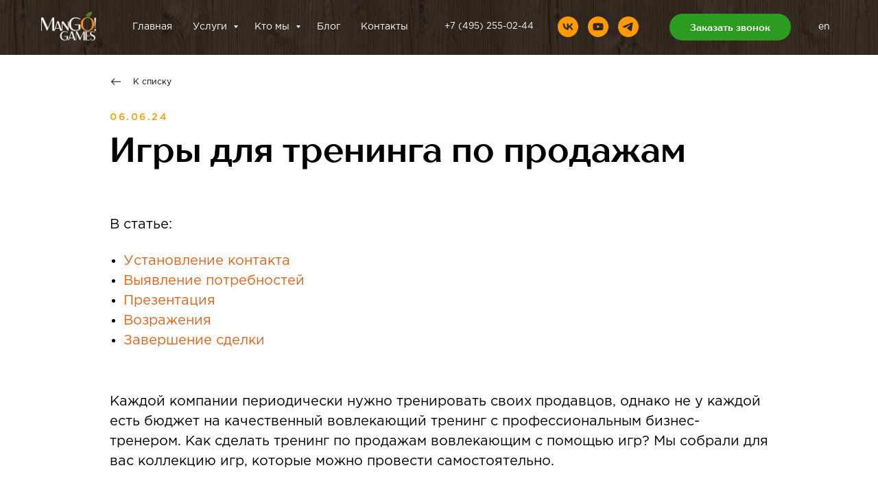

--- FILE ---
content_type: text/html; charset=UTF-8
request_url: https://business-treningi-blog.mangogames.ru/igry-dlya-treninga-po-prodazham
body_size: 35129
content:
<!DOCTYPE html> <html> <head> <meta charset="utf-8" /> <meta http-equiv="Content-Type" content="text/html; charset=utf-8" /> <meta name="viewport" content="width=device-width, initial-scale=1.0" /> <!--metatextblock--> <title>Игры для тренинга по продажам | ManGO! Games: заказать бизнес-курс, программу корпоративного обучения, онлайн-обучение</title> <meta name="description" content="Каждой компании периодически нужно тренировать своих продавцов, однако не у каждой есть бюджет на качественный вовлекающий тренинг с профессиональным бизнес-тренером. Как сделать тренинг по продажам вовлекающим с помощью игр? Предлагаем коллекцию игр." /> <meta name="keywords" content="вопрос, участник, игра, упражнение, продажа, возражение, этап, клиент" /> <meta property="og:url" content="https://business-treningi-blog.mangogames.ru/igry-dlya-treninga-po-prodazham" /> <meta property="og:title" content="Игры для тренинга по продажам | ManGO! Games: заказать бизнес-курс, программу корпоративного обучения, онлайн-обучение" /> <meta property="og:description" content="Каждой компании периодически нужно тренировать своих продавцов, однако не у каждой есть бюджет на качественный вовлекающий тренинг с профессиональным бизнес-тренером. Как сделать тренинг по продажам вовлекающим с помощью игр? Предлагаем коллекцию игр." /> <meta property="og:type" content="website" /> <meta property="og:image" content="https://static.tildacdn.com/tild3539-6663-4938-a231-353638393664/lhuchkj1.jpeg" /> <link rel="canonical" href="https://business-treningi-blog.mangogames.ru/igry-dlya-treninga-po-prodazham"> <!--/metatextblock--> <meta name="format-detection" content="telephone=no" /> <meta http-equiv="x-dns-prefetch-control" content="on"> <link rel="dns-prefetch" href="https://ws.tildacdn.com"> <link rel="dns-prefetch" href="https://static.tildacdn.com"> <link rel="shortcut icon" href="https://static.tildacdn.com/tild3730-3138-4463-b138-393037393735/Favicon_120x120.svg" type="image/x-icon" /> <!-- Assets --> <script src="https://neo.tildacdn.com/js/tilda-fallback-1.0.min.js" async charset="utf-8"></script> <link rel="stylesheet" href="https://static.tildacdn.com/css/tilda-grid-3.0.min.css" type="text/css" media="all" onerror="this.loaderr='y';"/> <link rel="stylesheet" href="https://static.tildacdn.com/ws/project5641066/tilda-blocks-page37191110.min.css?t=1757321236" type="text/css" media="all" onerror="this.loaderr='y';" /> <link rel="stylesheet" href="https://static.tildacdn.com/css/tilda-animation-2.0.min.css" type="text/css" media="all" onerror="this.loaderr='y';" /> <link rel="stylesheet" href="https://static.tildacdn.com/css/tilda-slds-1.4.min.css" type="text/css" media="print" onload="this.media='all';" onerror="this.loaderr='y';" /> <noscript><link rel="stylesheet" href="https://static.tildacdn.com/css/tilda-slds-1.4.min.css" type="text/css" media="all" /></noscript> <link rel="stylesheet" href="https://static.tildacdn.com/css/tilda-forms-1.0.min.css" type="text/css" media="all" onerror="this.loaderr='y';" /> <link rel="stylesheet" href="https://static.tildacdn.com/css/tilda-cover-1.0.min.css" type="text/css" media="all" onerror="this.loaderr='y';" /> <link rel="stylesheet" href="https://static.tildacdn.com/css/tilda-popup-1.1.min.css" type="text/css" media="print" onload="this.media='all';" onerror="this.loaderr='y';" /> <noscript><link rel="stylesheet" href="https://static.tildacdn.com/css/tilda-popup-1.1.min.css" type="text/css" media="all" /></noscript> <script nomodule src="https://static.tildacdn.com/js/tilda-polyfill-1.0.min.js" charset="utf-8"></script> <script type="text/javascript">function t_onReady(func) {if(document.readyState!='loading') {func();} else {document.addEventListener('DOMContentLoaded',func);}}
function t_onFuncLoad(funcName,okFunc,time) {if(typeof window[funcName]==='function') {okFunc();} else {setTimeout(function() {t_onFuncLoad(funcName,okFunc,time);},(time||100));}}function t_throttle(fn,threshhold,scope) {return function() {fn.apply(scope||this,arguments);};}function t396_initialScale(t){var e=document.getElementById("rec"+t);if(e){var i=e.querySelector(".t396__artboard");if(i){window.tn_scale_initial_window_width||(window.tn_scale_initial_window_width=document.documentElement.clientWidth);var a=window.tn_scale_initial_window_width,r=[],n,l=i.getAttribute("data-artboard-screens");if(l){l=l.split(",");for(var o=0;o<l.length;o++)r[o]=parseInt(l[o],10)}else r=[320,480,640,960,1200];for(var o=0;o<r.length;o++){var d=r[o];a>=d&&(n=d)}var _="edit"===window.allrecords.getAttribute("data-tilda-mode"),c="center"===t396_getFieldValue(i,"valign",n,r),s="grid"===t396_getFieldValue(i,"upscale",n,r),w=t396_getFieldValue(i,"height_vh",n,r),g=t396_getFieldValue(i,"height",n,r),u=!!window.opr&&!!window.opr.addons||!!window.opera||-1!==navigator.userAgent.indexOf(" OPR/");if(!_&&c&&!s&&!w&&g&&!u){var h=parseFloat((a/n).toFixed(3)),f=[i,i.querySelector(".t396__carrier"),i.querySelector(".t396__filter")],v=Math.floor(parseInt(g,10)*h)+"px",p;i.style.setProperty("--initial-scale-height",v);for(var o=0;o<f.length;o++)f[o].style.setProperty("height","var(--initial-scale-height)");t396_scaleInitial__getElementsToScale(i).forEach((function(t){t.style.zoom=h}))}}}}function t396_scaleInitial__getElementsToScale(t){return t?Array.prototype.slice.call(t.children).filter((function(t){return t&&(t.classList.contains("t396__elem")||t.classList.contains("t396__group"))})):[]}function t396_getFieldValue(t,e,i,a){var r,n=a[a.length-1];if(!(r=i===n?t.getAttribute("data-artboard-"+e):t.getAttribute("data-artboard-"+e+"-res-"+i)))for(var l=0;l<a.length;l++){var o=a[l];if(!(o<=i)&&(r=o===n?t.getAttribute("data-artboard-"+e):t.getAttribute("data-artboard-"+e+"-res-"+o)))break}return r}window.TN_SCALE_INITIAL_VER="1.0",window.tn_scale_initial_window_width=null;</script> <script src="https://static.tildacdn.com/js/jquery-1.10.2.min.js" charset="utf-8" onerror="this.loaderr='y';"></script> <script src="https://static.tildacdn.com/js/tilda-scripts-3.0.min.js" charset="utf-8" defer onerror="this.loaderr='y';"></script> <script src="https://static.tildacdn.com/ws/project5641066/tilda-blocks-page37191110.min.js?t=1757321236" charset="utf-8" async onerror="this.loaderr='y';"></script> <script src="https://static.tildacdn.com/js/tilda-lazyload-1.0.min.js" charset="utf-8" async onerror="this.loaderr='y';"></script> <script src="https://static.tildacdn.com/js/tilda-animation-2.0.min.js" charset="utf-8" async onerror="this.loaderr='y';"></script> <script src="https://static.tildacdn.com/js/tilda-zero-1.1.min.js" charset="utf-8" async onerror="this.loaderr='y';"></script> <script src="https://static.tildacdn.com/js/hammer.min.js" charset="utf-8" async onerror="this.loaderr='y';"></script> <script src="https://static.tildacdn.com/js/tilda-t994-stories-1.0.min.js" charset="utf-8" async onerror="this.loaderr='y';"></script> <script src="https://static.tildacdn.com/js/tilda-slds-1.4.min.js" charset="utf-8" async onerror="this.loaderr='y';"></script> <script src="https://static.tildacdn.com/js/tilda-forms-1.0.min.js" charset="utf-8" async onerror="this.loaderr='y';"></script> <script src="https://static.tildacdn.com/js/tilda-cover-1.0.min.js" charset="utf-8" async onerror="this.loaderr='y';"></script> <script src="https://static.tildacdn.com/js/tilda-menu-1.0.min.js" charset="utf-8" async onerror="this.loaderr='y';"></script> <script src="https://static.tildacdn.com/js/tilda-submenublocks-1.0.min.js" charset="utf-8" async onerror="this.loaderr='y';"></script> <script src="https://static.tildacdn.com/js/tilda-popup-1.0.min.js" charset="utf-8" async onerror="this.loaderr='y';"></script> <script src="https://static.tildacdn.com/js/tilda-zero-forms-1.0.min.js" charset="utf-8" async onerror="this.loaderr='y';"></script> <script src="https://static.tildacdn.com/js/tilda-zero-scale-1.0.min.js" charset="utf-8" async onerror="this.loaderr='y';"></script> <script src="https://static.tildacdn.com/js/tilda-skiplink-1.0.min.js" charset="utf-8" async onerror="this.loaderr='y';"></script> <script src="https://static.tildacdn.com/js/tilda-events-1.0.min.js" charset="utf-8" async onerror="this.loaderr='y';"></script> <!-- nominify begin --><script>(function () { var widget = document.createElement('script'); widget.dataset.pfId = 'a3941cad-abd0-46ac-8106-eb0fd242405b'; widget.src = 'https://widget.profeat.team/script/widget.js?id=a3941cad-abd0-46ac-8106-eb0fd242405b&now='+Date.now(); document.head.appendChild(widget); })()</script><!-- nominify end --><!-- nominify begin --><script type="application/ld+json">
{
  "@context": "https://schema.org",
  "@type": "Article",
  "mainEntityOfPage": {
    "@type": "WebPage",
    "@id": "https://business-treningi-blog.mangogames.ru/igry-dlya-treninga-po-prodazham"
  },
  "headline": "Игры для тренинга по продажам",
  "description": "Каждой компании периодически нужно тренировать своих продавцов, однако не у каждой есть бюджет на качественный вовлекающий тренинг с профессиональным бизнес-тренером. Как сделать тренинг по продажам вовлекающим с помощью игр? Предлагаем коллекцию игр.",
  "image": "",  
  "author": {
    "@type": "Organization",
    "name": "Mango Games",
    "url": "https://mangogames.ru/"
  },  
  "publisher": {
    "@type": "Organization",
    "name": "",
    "logo": {
      "@type": "ImageObject",
      "url": "https://i.postimg.cc/43h5rG7m/Whats-App-2024-04-12-09-27-50-2438f624.png"
    }
  },
  "datePublished": "2023-06-06",
  "dateModified": "2024-04-22"
}
</script><!-- nominify end --><script type="text/javascript">window.dataLayer=window.dataLayer||[];</script> <script type="text/javascript">(function() {if((/bot|google|yandex|baidu|bing|msn|duckduckbot|teoma|slurp|crawler|spider|robot|crawling|facebook/i.test(navigator.userAgent))===false&&typeof(sessionStorage)!='undefined'&&sessionStorage.getItem('visited')!=='y'&&document.visibilityState){var style=document.createElement('style');style.type='text/css';style.innerHTML='@media screen and (min-width: 980px) {.t-records {opacity: 0;}.t-records_animated {-webkit-transition: opacity ease-in-out .2s;-moz-transition: opacity ease-in-out .2s;-o-transition: opacity ease-in-out .2s;transition: opacity ease-in-out .2s;}.t-records.t-records_visible {opacity: 1;}}';document.getElementsByTagName('head')[0].appendChild(style);function t_setvisRecs(){var alr=document.querySelectorAll('.t-records');Array.prototype.forEach.call(alr,function(el) {el.classList.add("t-records_animated");});setTimeout(function() {Array.prototype.forEach.call(alr,function(el) {el.classList.add("t-records_visible");});sessionStorage.setItem("visited","y");},400);}
document.addEventListener('DOMContentLoaded',t_setvisRecs);}})();</script></head> <body class="t-body" style="margin:0;"> <!--allrecords--> <div id="allrecords" class="t-records" data-hook="blocks-collection-content-node" data-tilda-project-id="5641066" data-tilda-page-id="37191110" data-tilda-page-alias="igry-dlya-treninga-po-prodazham" data-tilda-formskey="53fbf0921818567c5bf2a9ec65641066" data-tilda-stat-scroll="yes" data-tilda-lazy="yes" data-tilda-root-zone="com" data-tilda-project-headcode="yes" data-tilda-page-headcode="yes" data-tilda-ts="y" data-tilda-project-country="RU"> <!--header--> <header id="t-header" class="t-records" data-hook="blocks-collection-content-node" data-tilda-project-id="5641066" data-tilda-page-id="28092186" data-tilda-page-alias="header" data-tilda-formskey="53fbf0921818567c5bf2a9ec65641066" data-tilda-stat-scroll="yes" data-tilda-lazy="yes" data-tilda-root-zone="com" data-tilda-project-headcode="yes" data-tilda-ts="y" data-tilda-project-country="RU"> <div id="rec933667896" class="r t-rec t-rec_pt_0 t-rec_pb_0 t-screenmax-1200px" style="padding-top:0px;padding-bottom:0px; " data-animationappear="off" data-record-type="450" data-screen-max="1200px"> <div class="t450__menu__content t450__beforeready "
style="top:15px; " data-menu="yes" data-appearoffset="700px" data-hideoffset=""> <div class="t450__burger_container t450__small "> <div class="t450__burger_bg t450__burger_cirqle"
style="background-color:#ff9a00; opacity:0.50;"> </div> <button type="button"
class="t-menuburger t-menuburger_first t-menuburger__small"
aria-label="Навигационное меню"
aria-expanded="false"> <span style="background-color:#ffffff;"></span> <span style="background-color:#ffffff;"></span> <span style="background-color:#ffffff;"></span> <span style="background-color:#ffffff;"></span> </button> <script>function t_menuburger_init(recid) {var rec=document.querySelector('#rec' + recid);if(!rec) return;var burger=rec.querySelector('.t-menuburger');if(!burger) return;var isSecondStyle=burger.classList.contains('t-menuburger_second');if(isSecondStyle&&!window.isMobile&&!('ontouchend' in document)) {burger.addEventListener('mouseenter',function() {if(burger.classList.contains('t-menuburger-opened')) return;burger.classList.remove('t-menuburger-unhovered');burger.classList.add('t-menuburger-hovered');});burger.addEventListener('mouseleave',function() {if(burger.classList.contains('t-menuburger-opened')) return;burger.classList.remove('t-menuburger-hovered');burger.classList.add('t-menuburger-unhovered');setTimeout(function() {burger.classList.remove('t-menuburger-unhovered');},300);});}
burger.addEventListener('click',function() {if(!burger.closest('.tmenu-mobile')&&!burger.closest('.t450__burger_container')&&!burger.closest('.t466__container')&&!burger.closest('.t204__burger')&&!burger.closest('.t199__js__menu-toggler')) {burger.classList.toggle('t-menuburger-opened');burger.classList.remove('t-menuburger-unhovered');}});var menu=rec.querySelector('[data-menu="yes"]');if(!menu) return;var menuLinks=menu.querySelectorAll('.t-menu__link-item');var submenuClassList=['t978__menu-link_hook','t978__tm-link','t966__tm-link','t794__tm-link','t-menusub__target-link'];Array.prototype.forEach.call(menuLinks,function(link) {link.addEventListener('click',function() {var isSubmenuHook=submenuClassList.some(function(submenuClass) {return link.classList.contains(submenuClass);});if(isSubmenuHook) return;burger.classList.remove('t-menuburger-opened');});});menu.addEventListener('clickedAnchorInTooltipMenu',function() {burger.classList.remove('t-menuburger-opened');});}
t_onReady(function() {t_onFuncLoad('t_menuburger_init',function(){t_menuburger_init('933667896');});});</script> <style>.t-menuburger{position:relative;flex-shrink:0;width:28px;height:20px;padding:0;border:none;background-color:transparent;outline:none;-webkit-transform:rotate(0deg);transform:rotate(0deg);transition:transform .5s ease-in-out;cursor:pointer;z-index:999;}.t-menuburger span{display:block;position:absolute;width:100%;opacity:1;left:0;-webkit-transform:rotate(0deg);transform:rotate(0deg);transition:.25s ease-in-out;height:3px;background-color:#000;}.t-menuburger span:nth-child(1){top:0px;}.t-menuburger span:nth-child(2),.t-menuburger span:nth-child(3){top:8px;}.t-menuburger span:nth-child(4){top:16px;}.t-menuburger__big{width:42px;height:32px;}.t-menuburger__big span{height:5px;}.t-menuburger__big span:nth-child(2),.t-menuburger__big span:nth-child(3){top:13px;}.t-menuburger__big span:nth-child(4){top:26px;}.t-menuburger__small{width:22px;height:14px;}.t-menuburger__small span{height:2px;}.t-menuburger__small span:nth-child(2),.t-menuburger__small span:nth-child(3){top:6px;}.t-menuburger__small span:nth-child(4){top:12px;}.t-menuburger-opened span:nth-child(1){top:8px;width:0%;left:50%;}.t-menuburger-opened span:nth-child(2){-webkit-transform:rotate(45deg);transform:rotate(45deg);}.t-menuburger-opened span:nth-child(3){-webkit-transform:rotate(-45deg);transform:rotate(-45deg);}.t-menuburger-opened span:nth-child(4){top:8px;width:0%;left:50%;}.t-menuburger-opened.t-menuburger__big span:nth-child(1){top:6px;}.t-menuburger-opened.t-menuburger__big span:nth-child(4){top:18px;}.t-menuburger-opened.t-menuburger__small span:nth-child(1),.t-menuburger-opened.t-menuburger__small span:nth-child(4){top:6px;}@media (hover),(min-width:0\0){.t-menuburger_first:hover span:nth-child(1){transform:translateY(1px);}.t-menuburger_first:hover span:nth-child(4){transform:translateY(-1px);}.t-menuburger_first.t-menuburger__big:hover span:nth-child(1){transform:translateY(3px);}.t-menuburger_first.t-menuburger__big:hover span:nth-child(4){transform:translateY(-3px);}}.t-menuburger_second span:nth-child(2),.t-menuburger_second span:nth-child(3){width:80%;left:20%;right:0;}@media (hover),(min-width:0\0){.t-menuburger_second.t-menuburger-hovered span:nth-child(2),.t-menuburger_second.t-menuburger-hovered span:nth-child(3){animation:t-menuburger-anim 0.3s ease-out normal forwards;}.t-menuburger_second.t-menuburger-unhovered span:nth-child(2),.t-menuburger_second.t-menuburger-unhovered span:nth-child(3){animation:t-menuburger-anim2 0.3s ease-out normal forwards;}}.t-menuburger_second.t-menuburger-opened span:nth-child(2),.t-menuburger_second.t-menuburger-opened span:nth-child(3){left:0;right:0;width:100%!important;}.t-menuburger_third span:nth-child(4){width:70%;left:unset;right:0;}@media (hover),(min-width:0\0){.t-menuburger_third:not(.t-menuburger-opened):hover span:nth-child(4){width:100%;}}.t-menuburger_third.t-menuburger-opened span:nth-child(4){width:0!important;right:50%;}.t-menuburger_fourth{height:12px;}.t-menuburger_fourth.t-menuburger__small{height:8px;}.t-menuburger_fourth.t-menuburger__big{height:18px;}.t-menuburger_fourth span:nth-child(2),.t-menuburger_fourth span:nth-child(3){top:4px;opacity:0;}.t-menuburger_fourth span:nth-child(4){top:8px;}.t-menuburger_fourth.t-menuburger__small span:nth-child(2),.t-menuburger_fourth.t-menuburger__small span:nth-child(3){top:3px;}.t-menuburger_fourth.t-menuburger__small span:nth-child(4){top:6px;}.t-menuburger_fourth.t-menuburger__small span:nth-child(2),.t-menuburger_fourth.t-menuburger__small span:nth-child(3){top:3px;}.t-menuburger_fourth.t-menuburger__small span:nth-child(4){top:6px;}.t-menuburger_fourth.t-menuburger__big span:nth-child(2),.t-menuburger_fourth.t-menuburger__big span:nth-child(3){top:6px;}.t-menuburger_fourth.t-menuburger__big span:nth-child(4){top:12px;}@media (hover),(min-width:0\0){.t-menuburger_fourth:not(.t-menuburger-opened):hover span:nth-child(1){transform:translateY(1px);}.t-menuburger_fourth:not(.t-menuburger-opened):hover span:nth-child(4){transform:translateY(-1px);}.t-menuburger_fourth.t-menuburger__big:not(.t-menuburger-opened):hover span:nth-child(1){transform:translateY(3px);}.t-menuburger_fourth.t-menuburger__big:not(.t-menuburger-opened):hover span:nth-child(4){transform:translateY(-3px);}}.t-menuburger_fourth.t-menuburger-opened span:nth-child(1),.t-menuburger_fourth.t-menuburger-opened span:nth-child(4){top:4px;}.t-menuburger_fourth.t-menuburger-opened span:nth-child(2),.t-menuburger_fourth.t-menuburger-opened span:nth-child(3){opacity:1;}@keyframes t-menuburger-anim{0%{width:80%;left:20%;right:0;}50%{width:100%;left:0;right:0;}100%{width:80%;left:0;right:20%;}}@keyframes t-menuburger-anim2{0%{width:80%;left:0;}50%{width:100%;right:0;left:0;}100%{width:80%;left:20%;right:0;}}</style> </div> </div> <!-- t450 --> <div id="nav933667896marker"></div> <div class="t450__overlay"> <div class="t450__overlay_bg"
style=" "> </div> </div> <div id="nav933667896" class="t450 " data-tooltip-hook="#menuopen"
style="max-width: 260px;background-color: #33261d;"> <button type="button"
class="t450__close-button t450__close t450_opened "
style="background-color: #33261d;"
aria-label="Закрыть меню"> <div class="t450__close_icon" style="color:#ffffff;"> <span></span> <span></span> <span></span> <span></span> </div> </button> <div class="t450__container t-align_left"> <div class="t450__top"> <nav class="t450__menu"> <ul role="list" class="t450__list t-menu__list"> <li class="t450__list_item"> <a class="t-menu__link-item "
href="/" data-menu-submenu-hook="" data-menu-item-number="1">
Главная
</a> </li> <li class="t450__list_item"> <a class="t-menu__link-item "
href="#submenu:catalog" data-menu-submenu-hook="" data-menu-item-number="2">
Услуги
</a> </li> <li class="t450__list_item"> <a class="t-menu__link-item "
href="#submenu:portfolio" data-menu-submenu-hook="" data-menu-item-number="3">
Кто мы
</a> </li> <li class="t450__list_item"> <a class="t-menu__link-item "
href="/blog" data-menu-submenu-hook="" data-menu-item-number="4">
Блог
</a> </li> <li class="t450__list_item"> <a class="t-menu__link-item "
href="/contact" data-menu-submenu-hook="" data-menu-item-number="5">
Контакты
</a> </li> </ul> </nav> </div> <div class="t450__rightside"> <div class="t450__rightcontainer"> <div class="t450__right_descr t-descr t-descr_xs" field="descr"><div style="font-size: 18px;" data-customstyle="yes"><a href="tel:+74952550244" style="color: rgb(255, 255, 255); font-family: GothamPro; font-weight: 100;">+7 (495) 255-02-44</a></div></div> <div class="t450__right_social_links"> <div class="t-sociallinks"> <ul role="list" class="t-sociallinks__wrapper" aria-label="Соц. сети"> <!-- new soclinks --><li class="t-sociallinks__item t-sociallinks__item_telegram"><a href="https://t.me/mangogamess" target="_blank" rel="nofollow" aria-label="telegram" style="width: 30px; height: 30px;"><svg class="t-sociallinks__svg" role="presentation" width=30px height=30px viewBox="0 0 100 100" fill="none"
xmlns="http://www.w3.org/2000/svg"> <path fill-rule="evenodd" clip-rule="evenodd"
d="M50 100c27.614 0 50-22.386 50-50S77.614 0 50 0 0 22.386 0 50s22.386 50 50 50Zm21.977-68.056c.386-4.38-4.24-2.576-4.24-2.576-3.415 1.414-6.937 2.85-10.497 4.302-11.04 4.503-22.444 9.155-32.159 13.734-5.268 1.932-2.184 3.864-2.184 3.864l8.351 2.577c3.855 1.16 5.91-.129 5.91-.129l17.988-12.238c6.424-4.38 4.882-.773 3.34.773l-13.49 12.882c-2.056 1.804-1.028 3.35-.129 4.123 2.55 2.249 8.82 6.364 11.557 8.16.712.467 1.185.778 1.292.858.642.515 4.111 2.834 6.424 2.319 2.313-.516 2.57-3.479 2.57-3.479l3.083-20.226c.462-3.511.993-6.886 1.417-9.582.4-2.546.705-4.485.767-5.362Z"
fill="#ffa51c" /> </svg></a></li>&nbsp;<li class="t-sociallinks__item t-sociallinks__item_vk"><a href="https://vk.com/gamesmango" target="_blank" rel="nofollow" aria-label="vk" style="width: 30px; height: 30px;"><svg class="t-sociallinks__svg" role="presentation" width=30px height=30px viewBox="0 0 100 100" fill="none"
xmlns="http://www.w3.org/2000/svg"> <path fill-rule="evenodd" clip-rule="evenodd"
d="M50 100c27.614 0 50-22.386 50-50S77.614 0 50 0 0 22.386 0 50s22.386 50 50 50ZM25 34c.406 19.488 10.15 31.2 27.233 31.2h.968V54.05c6.278.625 11.024 5.216 12.93 11.15H75c-2.436-8.87-8.838-13.773-12.836-15.647C66.162 47.242 71.783 41.62 73.126 34h-8.058c-1.749 6.184-6.932 11.805-11.867 12.336V34h-8.057v21.611C40.147 54.362 33.838 48.304 33.556 34H25Z"
fill="#ffa51c" /> </svg></a></li>&nbsp;<li class="t-sociallinks__item t-sociallinks__item_youtube"><a href="https://www.youtube.com/channel/UCARQcW1OCwhifG7Cf7wuFyg" target="_blank" rel="nofollow" aria-label="youtube" style="width: 30px; height: 30px;"><svg class="t-sociallinks__svg" role="presentation" width=30px height=30px viewBox="0 0 100 100" fill="none" xmlns="http://www.w3.org/2000/svg"> <path fill-rule="evenodd" clip-rule="evenodd" d="M50 100c27.614 0 50-22.386 50-50S77.614 0 50 0 0 22.386 0 50s22.386 50 50 50Zm17.9-67.374c3.838.346 6 2.695 6.474 6.438.332 2.612.626 6.352.626 10.375 0 7.064-.626 11.148-.626 11.148-.588 3.728-2.39 5.752-6.18 6.18-4.235.48-13.76.7-17.992.7-4.38 0-13.237-.184-17.66-.552-3.8-.317-6.394-2.44-6.916-6.218-.38-2.752-.626-6.022-.626-11.222 0-5.788.209-8.238.7-10.853.699-3.732 2.48-5.54 6.548-5.96C36.516 32.221 40.55 32 49.577 32c4.413 0 13.927.228 18.322.626Zm-23.216 9.761v14.374L58.37 49.5l-13.686-7.114Z" fill="#ffa51c"/> </svg></a></li><!-- /new soclinks --> </ul> </div> </div> </div> </div> </div> </div> <script>t_onReady(function() {var rec=document.querySelector('#rec933667896');if(!rec) return;rec.setAttribute('data-animationappear','off');rec.style.opacity=1;t_onFuncLoad('t450_initMenu',function() {t450_initMenu('933667896');});});</script> <script>t_onReady(function() {var rec=document.querySelector('#rec933667896');if(!rec) return;var wrapperBlock=rec.querySelector('.t450');if(wrapperBlock) {wrapperBlock.classList.remove('t450__beforeready');}
t_onFuncLoad('t450_appearMenu',function() {t450_appearMenu('933667896');window.addEventListener('scroll',t_throttle(function() {t450_appearMenu('933667896');}));});});</script> <style>#rec933667896 .t-menu__link-item{}@supports (overflow:-webkit-marquee) and (justify-content:inherit){#rec933667896 .t-menu__link-item,#rec933667896 .t-menu__link-item.t-active{opacity:1 !important;}}</style> <style> #rec933667896 a.t-menu__link-item{font-size:14px;color:#ffffff;font-weight:400;font-family:'GothamPro';}</style> <style> #rec933667896 .t450__right_langs_lang a{color:#ffffff;font-weight:400;font-family:'GothamPro';}</style> </div> <div id="rec933668706" class="r t-rec" style=" " data-animationappear="off" data-record-type="257"> <!-- T228 --> <div id="nav933668706marker"></div> <div class="tmenu-mobile"> <div class="tmenu-mobile__container"> <div class="tmenu-mobile__text t-name t-name_md" field="menu_mob_title">&nbsp;</div> <button type="button"
class="t-menuburger t-menuburger_first "
aria-label="Навигационное меню"
aria-expanded="false"> <span style="background-color:#fff;"></span> <span style="background-color:#fff;"></span> <span style="background-color:#fff;"></span> <span style="background-color:#fff;"></span> </button> <script>function t_menuburger_init(recid) {var rec=document.querySelector('#rec' + recid);if(!rec) return;var burger=rec.querySelector('.t-menuburger');if(!burger) return;var isSecondStyle=burger.classList.contains('t-menuburger_second');if(isSecondStyle&&!window.isMobile&&!('ontouchend' in document)) {burger.addEventListener('mouseenter',function() {if(burger.classList.contains('t-menuburger-opened')) return;burger.classList.remove('t-menuburger-unhovered');burger.classList.add('t-menuburger-hovered');});burger.addEventListener('mouseleave',function() {if(burger.classList.contains('t-menuburger-opened')) return;burger.classList.remove('t-menuburger-hovered');burger.classList.add('t-menuburger-unhovered');setTimeout(function() {burger.classList.remove('t-menuburger-unhovered');},300);});}
burger.addEventListener('click',function() {if(!burger.closest('.tmenu-mobile')&&!burger.closest('.t450__burger_container')&&!burger.closest('.t466__container')&&!burger.closest('.t204__burger')&&!burger.closest('.t199__js__menu-toggler')) {burger.classList.toggle('t-menuburger-opened');burger.classList.remove('t-menuburger-unhovered');}});var menu=rec.querySelector('[data-menu="yes"]');if(!menu) return;var menuLinks=menu.querySelectorAll('.t-menu__link-item');var submenuClassList=['t978__menu-link_hook','t978__tm-link','t966__tm-link','t794__tm-link','t-menusub__target-link'];Array.prototype.forEach.call(menuLinks,function(link) {link.addEventListener('click',function() {var isSubmenuHook=submenuClassList.some(function(submenuClass) {return link.classList.contains(submenuClass);});if(isSubmenuHook) return;burger.classList.remove('t-menuburger-opened');});});menu.addEventListener('clickedAnchorInTooltipMenu',function() {burger.classList.remove('t-menuburger-opened');});}
t_onReady(function() {t_onFuncLoad('t_menuburger_init',function(){t_menuburger_init('933668706');});});</script> <style>.t-menuburger{position:relative;flex-shrink:0;width:28px;height:20px;padding:0;border:none;background-color:transparent;outline:none;-webkit-transform:rotate(0deg);transform:rotate(0deg);transition:transform .5s ease-in-out;cursor:pointer;z-index:999;}.t-menuburger span{display:block;position:absolute;width:100%;opacity:1;left:0;-webkit-transform:rotate(0deg);transform:rotate(0deg);transition:.25s ease-in-out;height:3px;background-color:#000;}.t-menuburger span:nth-child(1){top:0px;}.t-menuburger span:nth-child(2),.t-menuburger span:nth-child(3){top:8px;}.t-menuburger span:nth-child(4){top:16px;}.t-menuburger__big{width:42px;height:32px;}.t-menuburger__big span{height:5px;}.t-menuburger__big span:nth-child(2),.t-menuburger__big span:nth-child(3){top:13px;}.t-menuburger__big span:nth-child(4){top:26px;}.t-menuburger__small{width:22px;height:14px;}.t-menuburger__small span{height:2px;}.t-menuburger__small span:nth-child(2),.t-menuburger__small span:nth-child(3){top:6px;}.t-menuburger__small span:nth-child(4){top:12px;}.t-menuburger-opened span:nth-child(1){top:8px;width:0%;left:50%;}.t-menuburger-opened span:nth-child(2){-webkit-transform:rotate(45deg);transform:rotate(45deg);}.t-menuburger-opened span:nth-child(3){-webkit-transform:rotate(-45deg);transform:rotate(-45deg);}.t-menuburger-opened span:nth-child(4){top:8px;width:0%;left:50%;}.t-menuburger-opened.t-menuburger__big span:nth-child(1){top:6px;}.t-menuburger-opened.t-menuburger__big span:nth-child(4){top:18px;}.t-menuburger-opened.t-menuburger__small span:nth-child(1),.t-menuburger-opened.t-menuburger__small span:nth-child(4){top:6px;}@media (hover),(min-width:0\0){.t-menuburger_first:hover span:nth-child(1){transform:translateY(1px);}.t-menuburger_first:hover span:nth-child(4){transform:translateY(-1px);}.t-menuburger_first.t-menuburger__big:hover span:nth-child(1){transform:translateY(3px);}.t-menuburger_first.t-menuburger__big:hover span:nth-child(4){transform:translateY(-3px);}}.t-menuburger_second span:nth-child(2),.t-menuburger_second span:nth-child(3){width:80%;left:20%;right:0;}@media (hover),(min-width:0\0){.t-menuburger_second.t-menuburger-hovered span:nth-child(2),.t-menuburger_second.t-menuburger-hovered span:nth-child(3){animation:t-menuburger-anim 0.3s ease-out normal forwards;}.t-menuburger_second.t-menuburger-unhovered span:nth-child(2),.t-menuburger_second.t-menuburger-unhovered span:nth-child(3){animation:t-menuburger-anim2 0.3s ease-out normal forwards;}}.t-menuburger_second.t-menuburger-opened span:nth-child(2),.t-menuburger_second.t-menuburger-opened span:nth-child(3){left:0;right:0;width:100%!important;}.t-menuburger_third span:nth-child(4){width:70%;left:unset;right:0;}@media (hover),(min-width:0\0){.t-menuburger_third:not(.t-menuburger-opened):hover span:nth-child(4){width:100%;}}.t-menuburger_third.t-menuburger-opened span:nth-child(4){width:0!important;right:50%;}.t-menuburger_fourth{height:12px;}.t-menuburger_fourth.t-menuburger__small{height:8px;}.t-menuburger_fourth.t-menuburger__big{height:18px;}.t-menuburger_fourth span:nth-child(2),.t-menuburger_fourth span:nth-child(3){top:4px;opacity:0;}.t-menuburger_fourth span:nth-child(4){top:8px;}.t-menuburger_fourth.t-menuburger__small span:nth-child(2),.t-menuburger_fourth.t-menuburger__small span:nth-child(3){top:3px;}.t-menuburger_fourth.t-menuburger__small span:nth-child(4){top:6px;}.t-menuburger_fourth.t-menuburger__small span:nth-child(2),.t-menuburger_fourth.t-menuburger__small span:nth-child(3){top:3px;}.t-menuburger_fourth.t-menuburger__small span:nth-child(4){top:6px;}.t-menuburger_fourth.t-menuburger__big span:nth-child(2),.t-menuburger_fourth.t-menuburger__big span:nth-child(3){top:6px;}.t-menuburger_fourth.t-menuburger__big span:nth-child(4){top:12px;}@media (hover),(min-width:0\0){.t-menuburger_fourth:not(.t-menuburger-opened):hover span:nth-child(1){transform:translateY(1px);}.t-menuburger_fourth:not(.t-menuburger-opened):hover span:nth-child(4){transform:translateY(-1px);}.t-menuburger_fourth.t-menuburger__big:not(.t-menuburger-opened):hover span:nth-child(1){transform:translateY(3px);}.t-menuburger_fourth.t-menuburger__big:not(.t-menuburger-opened):hover span:nth-child(4){transform:translateY(-3px);}}.t-menuburger_fourth.t-menuburger-opened span:nth-child(1),.t-menuburger_fourth.t-menuburger-opened span:nth-child(4){top:4px;}.t-menuburger_fourth.t-menuburger-opened span:nth-child(2),.t-menuburger_fourth.t-menuburger-opened span:nth-child(3){opacity:1;}@keyframes t-menuburger-anim{0%{width:80%;left:20%;right:0;}50%{width:100%;left:0;right:0;}100%{width:80%;left:0;right:20%;}}@keyframes t-menuburger-anim2{0%{width:80%;left:0;}50%{width:100%;right:0;left:0;}100%{width:80%;left:20%;right:0;}}</style> </div> </div> <style>.tmenu-mobile{background-color:#111;display:none;width:100%;top:0;z-index:990;}.tmenu-mobile_positionfixed{position:fixed;}.tmenu-mobile__text{color:#fff;}.tmenu-mobile__container{min-height:64px;padding:20px;position:relative;box-sizing:border-box;display:-webkit-flex;display:-ms-flexbox;display:flex;-webkit-align-items:center;-ms-flex-align:center;align-items:center;-webkit-justify-content:space-between;-ms-flex-pack:justify;justify-content:space-between;}.tmenu-mobile__list{display:block;}.tmenu-mobile__burgerlogo{display:inline-block;font-size:24px;font-weight:400;white-space:nowrap;vertical-align:middle;}.tmenu-mobile__imglogo{height:auto;display:block;max-width:300px!important;box-sizing:border-box;padding:0;margin:0 auto;}@media screen and (max-width:980px){.tmenu-mobile__menucontent_hidden{display:none;height:100%;}.tmenu-mobile{display:block;}}@media screen and (max-width:980px){#rec933668706 .t-menuburger{-webkit-order:1;-ms-flex-order:1;order:1;}}</style> <style> #rec933668706 .tmenu-mobile__burgerlogo a{color:#ffffff;}</style> <style> #rec933668706 .tmenu-mobile__burgerlogo__title{color:#ffffff;}</style> <div id="nav933668706" class="t228 t228__positionabsolute tmenu-mobile__menucontent_hidden" style="background-color: rgba(28,19,13,0.0); " data-bgcolor-hex="#1c130d" data-bgcolor-rgba="rgba(28,19,13,0.0)" data-navmarker="nav933668706marker" data-appearoffset="" data-bgopacity-two="100" data-menushadow="" data-menushadow-css="" data-bgopacity="0.0" data-bgcolor-rgba-afterscroll="rgba(28,19,13,1)" data-menu-items-align="" data-menu="yes"> <div class="t228__maincontainer t228__c12collumns" style=""> <div class="t228__padding40px"></div> <div class="t228__leftside"> <div class="t228__leftcontainer"> <a href="https://mangogames.ru/" class="t228__imgwrapper"> <img class="t228__imglogo t228__imglogomobile"
src="https://static.tildacdn.com/tild3433-3830-4264-a137-303961336335/MangoGames_white.png"
imgfield="img"
style="max-width: 80px; width: 80px; min-width: 80px; height: auto; display: block;"
alt=""> </a> </div> </div> <div class="t228__centerside "> <nav class="t228__centercontainer"> <ul role="list" class="t228__list t-menu__list"> <li class="t228__list_item"
style="padding:0 15px 0 0;"> <a class="t-menu__link-item"
href="https://mangogames.ru" data-menu-submenu-hook="" data-menu-item-number="1">
Главная
</a> </li> <li class="t228__list_item"
style="padding:0 15px;"> <a class="t-menu__link-item"
href="#submenu:catalog" data-menu-submenu-hook="" data-menu-item-number="2">
Услуги
</a> </li> <li class="t228__list_item"
style="padding:0 15px;"> <a class="t-menu__link-item"
href="#submenu:portfolio" data-menu-submenu-hook="" data-menu-item-number="3">
Кто мы
</a> </li> <li class="t228__list_item"
style="padding:0 15px;"> <a class="t-menu__link-item"
href="https://mangogames.ru/blog" data-menu-submenu-hook="" data-menu-item-number="4">
Блог
</a> </li> <li class="t228__list_item"
style="padding:0 0 0 15px;"> <a class="t-menu__link-item"
href="https://mangogames.ru/contact" data-menu-submenu-hook="" data-menu-item-number="5">
Контакты
</a> </li> </ul> </nav> </div> <div class="t228__rightside"> <div class="t228__rightcontainer"> <div class="t228__right_descr" field="descr"><a href="tel:+74952550244" style="color: rgb(255, 255, 255); font-family: GothamPro;">+7 (495) 255-02-44</a></div> <div class="t-sociallinks"> <ul role="list" class="t-sociallinks__wrapper" aria-label="Соц. сети"> <!-- new soclinks --><li class="t-sociallinks__item t-sociallinks__item_vk"><a href="https://vk.com/gamesmango" target="_blank" rel="nofollow" aria-label="vk" style="width: 30px; height: 30px;"><svg class="t-sociallinks__svg" role="presentation" width=30px height=30px viewBox="0 0 100 100" fill="none"
xmlns="http://www.w3.org/2000/svg"> <path fill-rule="evenodd" clip-rule="evenodd"
d="M50 100c27.614 0 50-22.386 50-50S77.614 0 50 0 0 22.386 0 50s22.386 50 50 50ZM25 34c.406 19.488 10.15 31.2 27.233 31.2h.968V54.05c6.278.625 11.024 5.216 12.93 11.15H75c-2.436-8.87-8.838-13.773-12.836-15.647C66.162 47.242 71.783 41.62 73.126 34h-8.058c-1.749 6.184-6.932 11.805-11.867 12.336V34h-8.057v21.611C40.147 54.362 33.838 48.304 33.556 34H25Z"
fill="#ff9a00" /> </svg></a></li>&nbsp;<li class="t-sociallinks__item t-sociallinks__item_youtube"><a href="https://www.youtube.com/channel/UCARQcW1OCwhifG7Cf7wuFyg" target="_blank" rel="nofollow" aria-label="youtube" style="width: 30px; height: 30px;"><svg class="t-sociallinks__svg" role="presentation" width=30px height=30px viewBox="0 0 100 100" fill="none" xmlns="http://www.w3.org/2000/svg"> <path fill-rule="evenodd" clip-rule="evenodd" d="M50 100c27.614 0 50-22.386 50-50S77.614 0 50 0 0 22.386 0 50s22.386 50 50 50Zm17.9-67.374c3.838.346 6 2.695 6.474 6.438.332 2.612.626 6.352.626 10.375 0 7.064-.626 11.148-.626 11.148-.588 3.728-2.39 5.752-6.18 6.18-4.235.48-13.76.7-17.992.7-4.38 0-13.237-.184-17.66-.552-3.8-.317-6.394-2.44-6.916-6.218-.38-2.752-.626-6.022-.626-11.222 0-5.788.209-8.238.7-10.853.699-3.732 2.48-5.54 6.548-5.96C36.516 32.221 40.55 32 49.577 32c4.413 0 13.927.228 18.322.626Zm-23.216 9.761v14.374L58.37 49.5l-13.686-7.114Z" fill="#ff9a00"/> </svg></a></li>&nbsp;<li class="t-sociallinks__item t-sociallinks__item_telegram"><a href="https://t.me/mangogamess" target="_blank" rel="nofollow" aria-label="telegram" style="width: 30px; height: 30px;"><svg class="t-sociallinks__svg" role="presentation" width=30px height=30px viewBox="0 0 100 100" fill="none"
xmlns="http://www.w3.org/2000/svg"> <path fill-rule="evenodd" clip-rule="evenodd"
d="M50 100c27.614 0 50-22.386 50-50S77.614 0 50 0 0 22.386 0 50s22.386 50 50 50Zm21.977-68.056c.386-4.38-4.24-2.576-4.24-2.576-3.415 1.414-6.937 2.85-10.497 4.302-11.04 4.503-22.444 9.155-32.159 13.734-5.268 1.932-2.184 3.864-2.184 3.864l8.351 2.577c3.855 1.16 5.91-.129 5.91-.129l17.988-12.238c6.424-4.38 4.882-.773 3.34.773l-13.49 12.882c-2.056 1.804-1.028 3.35-.129 4.123 2.55 2.249 8.82 6.364 11.557 8.16.712.467 1.185.778 1.292.858.642.515 4.111 2.834 6.424 2.319 2.313-.516 2.57-3.479 2.57-3.479l3.083-20.226c.462-3.511.993-6.886 1.417-9.582.4-2.546.705-4.485.767-5.362Z"
fill="#ff9a00" /> </svg></a></li><!-- /new soclinks --> </ul> </div> <div class="t228__right_buttons"> <div class="t228__right_buttons_wrap"> <div class="t228__right_buttons_but"> <a
class="t-btn t-btnflex t-btnflex_type_button t-btnflex_sm"
href="#call"
target="_blank"> <span class="t-btnflex__text">Заказать звонок</span> <style>#rec933668706 .t-btnflex.t-btnflex_type_button {color:#ffffff;background-color:#2c9b22;border-style:none !important;border-radius:20px;box-shadow:none !important;transition-duration:0.2s;transition-property:background-color,color,border-color,box-shadow,opacity,transform;transition-timing-function:ease-in-out;}@media (hover:hover) {#rec933668706 .t-btnflex.t-btnflex_type_button:not(.t-animate_no-hover):hover {background-color:#2ba822 !important;}#rec933668706 .t-btnflex.t-btnflex_type_button:not(.t-animate_no-hover):focus-visible {background-color:#2ba822 !important;}}</style> </a> </div> </div> </div> <div class="t228__right_langs"> <div class="t228__right_buttons_wrap"> <div class="t228__right_langs_lang"> <a style="" href="https://mangogames.eu/">en</a> </div> </div> </div> </div> </div> <div class="t228__padding40px"> </div> </div> </div> <style>@media screen and (max-width:980px){#rec933668706 .t228__leftcontainer{padding:20px;}#rec933668706 .t228__imglogo{padding:20px 0;}#rec933668706 .t228{position:static;}}</style> <script>window.addEventListener('load',function() {t_onFuncLoad('t228_setWidth',function() {t228_setWidth('933668706');});});window.addEventListener('resize',t_throttle(function() {t_onFuncLoad('t228_setWidth',function() {t228_setWidth('933668706');});t_onFuncLoad('t_menu__setBGcolor',function() {t_menu__setBGcolor('933668706','.t228');});}));t_onReady(function() {t_onFuncLoad('t_menu__highlightActiveLinks',function() {t_menu__highlightActiveLinks('.t228__list_item a');});t_onFuncLoad('t228__init',function() {t228__init('933668706');});t_onFuncLoad('t_menu__setBGcolor',function() {t_menu__setBGcolor('933668706','.t228');});t_onFuncLoad('t_menu__interactFromKeyboard',function() {t_menu__interactFromKeyboard('933668706');});t_onFuncLoad('t228_setWidth',function() {t228_setWidth('933668706');});t_onFuncLoad('t_menu__createMobileMenu',function() {t_menu__createMobileMenu('933668706','.t228');});});</script> <style>#rec933668706 .t-menu__link-item{-webkit-transition:color 0.3s ease-in-out,opacity 0.3s ease-in-out;transition:color 0.3s ease-in-out,opacity 0.3s ease-in-out;position:relative;}#rec933668706 .t-menu__link-item:not(.t-active):not(.tooltipstered)::after{content:'';position:absolute;left:0;bottom:20%;opacity:0;width:100%;height:100%;border-bottom:0px solid #ffffff;-webkit-box-shadow:inset 0px -1px 0px 0px #ffffff;-moz-box-shadow:inset 0px -1px 0px 0px #ffffff;box-shadow:inset 0px -1px 0px 0px #ffffff;-webkit-transition:all 0.3s ease;transition:all 0.3s ease;pointer-events:none;}#rec933668706 .t-menu__link-item.t-active:not(.t978__menu-link){font-weight:500 !important;}#rec933668706 .t-menu__link-item.t-active::after{content:'';position:absolute;left:0;-webkit-transition:all 0.3s ease;transition:all 0.3s ease;opacity:1;width:100%;height:100%;bottom:-0px;border-bottom:0px solid #ffffff;-webkit-box-shadow:inset 0px -1px 0px 0px #ffffff;-moz-box-shadow:inset 0px -1px 0px 0px #ffffff;box-shadow:inset 0px -1px 0px 0px #ffffff;}#rec933668706 .t-menu__link-item:not(.t-active):not(.tooltipstered):hover::after{opacity:1;bottom:-0px;}#rec933668706 .t-menu__link-item:not(.t-active):not(.tooltipstered):focus-visible::after{opacity:1;bottom:-0px;}@supports (overflow:-webkit-marquee) and (justify-content:inherit){#rec933668706 .t-menu__link-item,#rec933668706 .t-menu__link-item.t-active{opacity:1 !important;}}</style> <style> #rec933668706 a.t-menusub__link-item{font-family:'GothamPro';}</style> <style> #rec933668706 .t228__leftcontainer a{color:#ffffff;}#rec933668706 a.t-menu__link-item{font-size:14px;color:#ffffff;font-weight:400;}#rec933668706 .t228__right_langs_lang a{font-size:14px;color:#ffffff;font-weight:400;}#rec933668706 .t228__right_descr{color:#ffffff;font-family:'GothamPro';}</style> <style> #rec933668706 .t228__logo{color:#ffffff;}</style> </div> <div id="rec933669381" class="r t-rec" style=" " data-animationappear="off" data-record-type="794"> <!-- T794 --> <div class="t794" data-tooltip-hook="#submenu:catalog" data-tooltip-margin="0px" data-add-arrow="on"> <div class="t794__tooltip-menu"> <div class="t794__tooltip-menu-corner"></div> <div class="t794__content"> <ul class="t794__list" role="menu" aria-label=""> <li class="t794__list_item t-submenublocks__item t-name t-name_xs"> <a class="t794__typo t794__typo_933669381 t794__link t-name t-name_xs"
role="menuitem"
href="https://mangogames.ru/catalog_delovie_igry"
style="font-size:14px;font-weight:400;" data-menu-item-number="1">Игры</a> </li> <li class="t794__list_item t-submenublocks__item t-name t-name_xs"> <a class="t794__typo t794__typo_933669381 t794__link t-name t-name_xs"
role="menuitem"
href="https://mangogames.ru/catalog_business_treningi"
style="font-size:14px;font-weight:400;" data-menu-item-number="2">Тренинги</a> </li> <li class="t794__list_item t-submenublocks__item t-name t-name_xs"> <a class="t794__typo t794__typo_933669381 t794__link t-name t-name_xs"
role="menuitem"
href="https://progamebox.ru/"
style="font-size:14px;font-weight:400;"
target="_blank" data-menu-item-number="3">Настольные бизнес игры</a> </li> <li class="t794__list_item t-submenublocks__item t-name t-name_xs"> <a class="t794__typo t794__typo_933669381 t794__link t-name t-name_xs"
role="menuitem"
href="https://mangogames.ru/rarzrabotka_treningov"
style="font-size:14px;font-weight:400;" data-menu-item-number="4">Методология и разработка</a> </li> <li class="t794__list_item t-submenublocks__item t-name t-name_xs"> <a class="t794__typo t794__typo_933669381 t794__link t-name t-name_xs"
role="menuitem"
href="https://mangogames.ru/catalog_facilitazii"
style="font-size:14px;font-weight:400;" data-menu-item-number="5">Фасилитации</a> </li> <li class="t794__list_item t-submenublocks__item t-name t-name_xs"> <a class="t794__typo t794__typo_933669381 t794__link t-name t-name_xs"
role="menuitem"
href="https://mangogames.ru/delovie-igry"
style="font-size:14px;font-weight:400;" data-menu-item-number="6">Магазин бизнес игр</a> </li> <li class="t794__list_item t-submenublocks__item t-name t-name_xs"> <a class="t794__typo t794__typo_933669381 t794__link t-name t-name_xs"
role="menuitem"
href="https://hr-leader-blog.mangogames.ru/game_assessment"
style="font-size:14px;font-weight:400;" data-menu-item-number="7">Гейм-ассессмент</a> </li> <li class="t794__list_item t-submenublocks__item t-name t-name_xs"> <a class="t794__typo t794__typo_933669381 t794__link t-name t-name_xs"
role="menuitem"
href="https://mangogames.ru/delovie_igri_po_podpiske"
style="font-size:14px;font-weight:400;" data-menu-item-number="8">Игры по подписке</a> </li> </ul> </div> </div> </div> <script>t_onReady(function() {t_onFuncLoad('t794_init',function() {t794_init('933669381');});});</script> <style>#rec933669381 .t794__tooltip-menu,a[data-tooltip-menu-id="933669381"] + .t794__tooltip-menu{background-color:#ffffff;text-align:left;max-width:140px;border-radius:3px;}#rec933669381 .t794__content{background-color:#ffffff;border-radius:3px;}#rec933669381 .t794__tooltip-menu-corner{background-color:#ffffff;top:-6.5px;border-color:#eee;border-width:0;border-style:none;}@media screen and (max-width:980px){a[data-tooltip-menu-id="933669381"] + .t794__tooltip-menu{max-width:100%;}}</style> <style>#rec933669381 .t794__typo.t-active,a[data-tooltip-menu-id="933669381"] + .t794__tooltip-menu .t794__typo.t-active{color:#2c9b22 !important;font-weight:600 !important;}</style> <style></style> <style>#rec933669381 .t794__tooltip-menu,a[data-tooltip-menu-id="933669381"] + .t794__tooltip-menu {box-shadow:0px 0px 20px rgba(0,0,0,0.1);}</style> </div> <div id="rec933669586" class="r t-rec" style=" " data-animationappear="off" data-record-type="794"> <!-- T794 --> <div class="t794" data-tooltip-hook="#submenu:portfolio" data-tooltip-margin="0px" data-add-arrow="on"> <div class="t794__tooltip-menu"> <div class="t794__tooltip-menu-corner"></div> <div class="t794__content"> <ul class="t794__list" role="menu" aria-label=""> <li class="t794__list_item t-submenublocks__item t-name t-name_xs"> <a class="t794__typo t794__typo_933669586 t794__link t-name t-name_xs"
role="menuitem"
href="https://mangogames.ru/team"
style="font-size:14px;font-weight:400;" data-menu-item-number="1">Команда</a> </li> <li class="t794__list_item t-submenublocks__item t-name t-name_xs"> <a class="t794__typo t794__typo_933669586 t794__link t-name t-name_xs"
role="menuitem"
href="https://mangogames.ru/portfolio"
style="font-size:14px;font-weight:400;" data-menu-item-number="2">Портфолио</a> </li> </ul> </div> </div> </div> <script>t_onReady(function() {t_onFuncLoad('t794_init',function() {t794_init('933669586');});});</script> <style>#rec933669586 .t794__tooltip-menu,a[data-tooltip-menu-id="933669586"] + .t794__tooltip-menu{background-color:#ffffff;text-align:left;max-width:140px;border-radius:3px;}#rec933669586 .t794__content{background-color:#ffffff;border-radius:3px;}#rec933669586 .t794__tooltip-menu-corner{background-color:#ffffff;top:-6.5px;border-color:#eee;border-width:0;border-style:none;}@media screen and (max-width:980px){a[data-tooltip-menu-id="933669586"] + .t794__tooltip-menu{max-width:100%;}}</style> <style>#rec933669586 .t794__typo.t-active,a[data-tooltip-menu-id="933669586"] + .t794__tooltip-menu .t794__typo.t-active{color:#2c9b22 !important;font-weight:600 !important;}</style> <style></style> <style>#rec933669586 .t794__tooltip-menu,a[data-tooltip-menu-id="933669586"] + .t794__tooltip-menu {box-shadow:0px 0px 20px rgba(0,0,0,0.1);}</style> </div> <div id="rec933669886" class="r t-rec t-screenmin-1200px uc-blog-header-0" style=" " data-animationappear="off" data-record-type="396" data-screen-min="1200px"> <!-- T396 --> <style>#rec933669886 .t396__artboard {height:80px;background-color:#fef8f1;}#rec933669886 .t396__filter {height:80px;}#rec933669886 .t396__carrier{height:80px;background-position:center center;background-attachment:scroll;background-image:url('https://thb.tildacdn.com/tild3333-3565-4333-b538-396465343832/-/resize/20x/___3.jpg');background-size:cover;background-repeat:no-repeat;}@media screen and (max-width:1199px) {#rec933669886 .t396__artboard,#rec933669886 .t396__filter,#rec933669886 .t396__carrier {height:80px;}#rec933669886 .t396__filter {}#rec933669886 .t396__carrier {background-attachment:scroll;}}@media screen and (max-width:959px) {#rec933669886 .t396__artboard,#rec933669886 .t396__filter,#rec933669886 .t396__carrier {height:64px;}#rec933669886 .t396__filter {}#rec933669886 .t396__carrier {background-attachment:scroll;}}@media screen and (max-width:639px) {#rec933669886 .t396__artboard,#rec933669886 .t396__filter,#rec933669886 .t396__carrier {height:64px;}#rec933669886 .t396__filter {}#rec933669886 .t396__carrier {background-attachment:scroll;}}@media screen and (max-width:479px) {#rec933669886 .t396__artboard,#rec933669886 .t396__filter,#rec933669886 .t396__carrier {height:64px;}#rec933669886 .t396__filter {}#rec933669886 .t396__carrier {background-attachment:scroll;}}</style> <div class='t396'> <div class="t396__artboard" data-artboard-recid="933669886" data-artboard-screens="320,480,640,960,1200" data-artboard-height="80" data-artboard-valign="center" data-artboard-upscale="grid" data-artboard-height-res-320="64" data-artboard-height-res-480="64" data-artboard-height-res-640="64" data-artboard-height-res-960="80"> <div class="t396__carrier t-bgimg" data-artboard-recid="933669886" data-original="https://static.tildacdn.com/tild3333-3565-4333-b538-396465343832/___3.jpg"></div> <div class="t396__filter" data-artboard-recid="933669886"></div> </div> </div> <script>t_onReady(function() {t_onFuncLoad('t396_init',function() {t396_init('933669886');});});</script> <!-- /T396 --> </div> <div id="rec933669996" class="r t-rec t-screenmax-1200px uc-blog-header" style=" " data-animationappear="off" data-record-type="396" data-screen-max="1200px"> <!-- T396 --> <style>#rec933669996 .t396__artboard {height:80px;background-color:#ffffff;}#rec933669996 .t396__filter {height:80px;}#rec933669996 .t396__carrier{height:80px;background-position:center center;background-attachment:scroll;background-size:cover;background-repeat:no-repeat;}@media screen and (max-width:1199px) {#rec933669996 .t396__artboard,#rec933669996 .t396__filter,#rec933669996 .t396__carrier {}#rec933669996 .t396__filter {}#rec933669996 .t396__carrier {background-attachment:scroll;}}@media screen and (max-width:959px) {#rec933669996 .t396__artboard,#rec933669996 .t396__filter,#rec933669996 .t396__carrier {}#rec933669996 .t396__filter {}#rec933669996 .t396__carrier {background-attachment:scroll;}}@media screen and (max-width:639px) {#rec933669996 .t396__artboard,#rec933669996 .t396__filter,#rec933669996 .t396__carrier {}#rec933669996 .t396__filter {}#rec933669996 .t396__carrier {background-attachment:scroll;}}@media screen and (max-width:479px) {#rec933669996 .t396__artboard,#rec933669996 .t396__filter,#rec933669996 .t396__carrier {}#rec933669996 .t396__filter {}#rec933669996 .t396__carrier {background-attachment:scroll;}}#rec933669996 .tn-elem[data-elem-id="1743330210261"]{z-index:3;top:48px;left:calc(50% - 600px + 563px);width:74px;height:8px;}#rec933669996 .tn-elem[data-elem-id="1743330210261"] .tn-atom {border-radius:8px 8px 8px 8px;background-color:#f89c11;background-position:center center;border-color:transparent ;border-style:none;}@media screen and (max-width:1199px) {#rec933669996 .tn-elem[data-elem-id="1743330210261"] {left:calc(50% - 480px + 443px);}}@media screen and (max-width:959px) {#rec933669996 .tn-elem[data-elem-id="1743330210261"] {top:47px;left:calc(50% - 320px + 289px);width:62px;height:6px;}}@media screen and (max-width:639px) {#rec933669996 .tn-elem[data-elem-id="1743330210261"] {left:calc(50% - 240px + 209px);}}@media screen and (max-width:479px) {#rec933669996 .tn-elem[data-elem-id="1743330210261"] {left:calc(50% - 160px + 129px);}}#rec933669996 .tn-elem[data-elem-id="1743330054236"]{color:#000000;z-index:4;top:19px;left:calc(50% - 600px + 566px);width:auto;height:auto;}#rec933669996 .tn-elem[data-elem-id="1743330054236"] .tn-atom {vertical-align:middle;white-space:nowrap;color:#000000;font-size:28px;font-family:'GothamPro',Arial,sans-serif;line-height:1.55;font-weight:500;background-position:center center;border-color:transparent ;border-style:solid;}@media screen and (max-width:1199px) {#rec933669996 .tn-elem[data-elem-id="1743330054236"] {left:calc(50% - 480px + 446px);width:auto;height:auto;}#rec933669996 .tn-elem[data-elem-id="1743330054236"] .tn-atom {vertical-align:middle;white-space:nowrap;background-size:cover;}}@media screen and (max-width:959px) {#rec933669996 .tn-elem[data-elem-id="1743330054236"] {top:22px;left:calc(50% - 320px + 291px);width:auto;height:auto;}#rec933669996 .tn-elem[data-elem-id="1743330054236"] {text-align:center;}#rec933669996 .tn-elem[data-elem-id="1743330054236"] .tn-atom {vertical-align:middle;white-space:nowrap;font-size:24px;background-size:cover;}}@media screen and (max-width:639px) {#rec933669996 .tn-elem[data-elem-id="1743330054236"] {left:calc(50% - 240px + 211px);width:auto;height:auto;}#rec933669996 .tn-elem[data-elem-id="1743330054236"] .tn-atom {vertical-align:middle;white-space:nowrap;background-size:cover;}}@media screen and (max-width:479px) {#rec933669996 .tn-elem[data-elem-id="1743330054236"] {left:calc(50% - 160px + 131px);height:auto;}}#rec933669996 .tn-elem[data-elem-id="1743330586483"]{z-index:5;top:24px;left:calc(50% - 600px + 20px);width:32px;height:auto;}#rec933669996 .tn-elem[data-elem-id="1743330586483"] .tn-atom {border-radius:0px 0px 0px 0px;background-position:center center;border-color:transparent ;border-style:solid;}#rec933669996 .tn-elem[data-elem-id="1743330586483"] .tn-atom__img {border-radius:0px 0px 0px 0px;object-position:center center;}@media screen and (max-width:1199px) {#rec933669996 .tn-elem[data-elem-id="1743330586483"] {left:calc(50% - 480px + 12px);height:auto;}}@media screen and (max-width:959px) {#rec933669996 .tn-elem[data-elem-id="1743330586483"] {left:calc(50% - 320px + 10px);height:auto;}}@media screen and (max-width:639px) {#rec933669996 .tn-elem[data-elem-id="1743330586483"] {left:calc(50% - 240px + 10px);height:auto;}}@media screen and (max-width:479px) {#rec933669996 .tn-elem[data-elem-id="1743330586483"] {left:calc(50% - 160px + 8px);height:auto;}}</style> <div class='t396'> <div class="t396__artboard" data-artboard-recid="933669996" data-artboard-screens="320,480,640,960,1200" data-artboard-height="80" data-artboard-valign="center" data-artboard-upscale="grid"> <div class="t396__carrier" data-artboard-recid="933669996"></div> <div class="t396__filter" data-artboard-recid="933669996"></div> <div class='t396__elem tn-elem tn-elem__9336699961743330210261' data-elem-id='1743330210261' data-elem-type='shape' data-field-top-value="48" data-field-left-value="563" data-field-height-value="8" data-field-width-value="74" data-field-axisy-value="top" data-field-axisx-value="left" data-field-container-value="grid" data-field-topunits-value="px" data-field-leftunits-value="px" data-field-heightunits-value="px" data-field-widthunits-value="px" data-field-widthmode-value="fixed" data-field-heightmode-value="fixed" data-field-left-res-320-value="129" data-field-left-res-480-value="209" data-field-top-res-640-value="47" data-field-left-res-640-value="289" data-field-height-res-640-value="6" data-field-width-res-640-value="62" data-field-widthmode-res-640-value="fixed" data-field-heightmode-res-640-value="fixed" data-field-left-res-960-value="443"> <div class='tn-atom'> </div> </div> <div class='t396__elem tn-elem tn-elem__9336699961743330054236' data-elem-id='1743330054236' data-elem-type='text' data-field-top-value="19" data-field-left-value="566" data-field-height-value="43" data-field-width-value="68" data-field-axisy-value="top" data-field-axisx-value="left" data-field-container-value="grid" data-field-topunits-value="px" data-field-leftunits-value="px" data-field-heightunits-value="px" data-field-widthunits-value="px" data-field-textfit-value="autowidth" data-field-left-res-320-value="131" data-field-left-res-480-value="211" data-field-width-res-480-value="58" data-field-heightunits-res-480-value="px" data-field-widthunits-res-480-value="px" data-field-textfit-res-480-value="autowidth" data-field-top-res-640-value="22" data-field-left-res-640-value="291" data-field-width-res-640-value="58" data-field-heightunits-res-640-value="px" data-field-widthunits-res-640-value="px" data-field-textfit-res-640-value="autowidth" data-field-left-res-960-value="446" data-field-width-res-960-value="68" data-field-heightunits-res-960-value="px" data-field-widthunits-res-960-value="px" data-field-textfit-res-960-value="autowidth"> <div class='tn-atom'><a href="https://mangogames.ru/blog"style="color: inherit">Блог</a></div> </div> <div class='t396__elem tn-elem tn-elem__9336699961743330586483' data-elem-id='1743330586483' data-elem-type='image' data-field-top-value="24" data-field-left-value="20" data-field-height-value="32" data-field-width-value="32" data-field-axisy-value="top" data-field-axisx-value="left" data-field-container-value="grid" data-field-topunits-value="px" data-field-leftunits-value="px" data-field-heightunits-value="px" data-field-widthunits-value="px" data-field-filewidth-value="512" data-field-fileheight-value="512" data-field-widthmode-value="fixed" data-field-heightmode-value="hug" data-field-left-res-320-value="8" data-field-height-res-320-value="32" data-field-left-res-480-value="10" data-field-height-res-480-value="32" data-field-left-res-640-value="10" data-field-height-res-640-value="32" data-field-left-res-960-value="12" data-field-height-res-960-value="32"> <a class='tn-atom' href="https://business-igry-blog.mangogames.ru/"> <img class='tn-atom__img t-img' data-original='https://static.tildacdn.com/tild3562-6538-4433-a239-336362626130/back-icon.png'
src='https://thb.tildacdn.com/tild3562-6538-4433-a239-336362626130/-/resize/20x/back-icon.png'
alt='' imgfield='tn_img_1743330586483'
/> </a> </div> </div> </div> <script>t_onReady(function() {t_onFuncLoad('t396_init',function() {t396_init('933669996');});});</script> <!-- /T396 --> </div> <div id="rec933670241" class="r t-rec" style=" " data-animationappear="off" data-record-type="131"> <!-- T123 --> <div class="t123"> <div class="t-container_100 "> <div class="t-width t-width_100 "> <!-- nominify begin --> <style>
blockquote {
   padding: 24px 36px 24px 52px !important;
   background-color: #ffead5 !important;
   border-radius: 12px !important;
   color: #ff8304 !important;
}

blockquote::before {
    left: 12px !important;
    top: 4px !important;
    color: #ff8304 !important;
}

@media (max-width: 1200px) {
  [data-artboard-recid="118590785"] {
       display: none !important;
   } 
}
    
</style> <!-- nominify end --> </div> </div> </div> </div> <div id="rec933670626" class="r t-rec" style=" " data-animationappear="off" data-record-type="702"> <!-- T702 --> <div class="t702"> <div
class="t-popup" data-tooltip-hook="#call"
role="dialog"
aria-modal="true"
tabindex="-1"
aria-label="Заказать звонок"> <div class="t-popup__close t-popup__block-close"> <button
type="button"
class="t-popup__close-wrapper t-popup__block-close-button"
aria-label="Закрыть диалоговое окно"> <svg role="presentation" class="t-popup__close-icon" width="23px" height="23px" viewBox="0 0 23 23" version="1.1" xmlns="http://www.w3.org/2000/svg" xmlns:xlink="http://www.w3.org/1999/xlink"> <g stroke="none" stroke-width="1" fill="#fff" fill-rule="evenodd"> <rect transform="translate(11.313708, 11.313708) rotate(-45.000000) translate(-11.313708, -11.313708) " x="10.3137085" y="-3.6862915" width="2" height="30"></rect> <rect transform="translate(11.313708, 11.313708) rotate(-315.000000) translate(-11.313708, -11.313708) " x="10.3137085" y="-3.6862915" width="2" height="30"></rect> </g> </svg> </button> </div> <style>@media screen and (max-width:560px){#rec933670626 .t-popup__close-icon g{fill:#ffffff !important;}}</style> <div class="t-popup__container t-width t-width_6" data-popup-type="702"> <div class="t702__wrapper"> <div class="t702__text-wrapper t-align_center"> <div class="t702__title t-title t-title_xxs" id="popuptitle_933670626">Заказать звонок</div> <div class="t702__descr t-descr t-descr_xs">Мы перезвоним и подробно расскажем о наших продуктах</div> </div> <form
id="form933670626" name='form933670626' role="form" action='' method='POST' data-formactiontype="2" data-inputbox=".t-input-group" 
class="t-form js-form-proccess t-form_inputs-total_3 " data-success-callback="t702_onSuccess"> <input type="hidden" name="formservices[]" value="1eca5c37ced19df98c66a0f5943d4e11" class="js-formaction-services"> <input type="hidden" name="formservices[]" value="014d9d07cd46039d5b72dd355ac60f17" class="js-formaction-services"> <input type="hidden" name="formservices[]" value="65b313f71109cdb951a2ff412d16de29" class="js-formaction-services"> <input type="hidden" name="formservices[]" value="b787508dc29cb5d703d7cd50bbd4b107" class="js-formaction-services"> <input type="hidden" name="formservices[]" value="2ebf217290815c19f28e7783742a0682" class="js-formaction-services"> <input type="hidden" name="formservices[]" value="7354d7a19839bbc85adcfdfa87ade58b" class="js-formaction-services"> <input type="hidden" name="formservices[]" value="ab1785649ba5e1ec5cc64b38ad86a348" class="js-formaction-services"> <input type="hidden" name="tildaspec-formname" tabindex="-1" value="форма обр связи из хедера"> <!-- @classes t-title t-text t-btn --> <div class="js-successbox t-form__successbox t-text t-text_md"
aria-live="polite"
style="display:none;"></div> <div
class="t-form__inputsbox
t-form__inputsbox_vertical-form t-form__inputsbox_inrow "> <div
class=" t-input-group t-input-group_em " data-input-lid="7314538108690" data-field-type="em" data-field-name="Email"> <div class="t-input-block " style="border-radius:5px;"> <input
type="email"
autocomplete="email"
name="Email"
id="input_7314538108690"
class="t-input js-tilda-rule"
value=""
placeholder="E-mail" data-tilda-req="1" aria-required="true" data-tilda-rule="email"
aria-describedby="error_7314538108690"
style="color:#000000;border:1px solid #c9c9c9;border-radius:5px;"> </div> <div class="t-input-error" aria-live="polite" id="error_7314538108690"></div> </div> <div
class=" t-input-group t-input-group_nm " data-input-lid="7314538108691" data-field-type="nm" data-field-name="Name"> <div class="t-input-block " style="border-radius:5px;"> <input
type="text"
autocomplete="name"
name="Name"
id="input_7314538108691"
class="t-input js-tilda-rule"
value=""
placeholder="Имя" data-tilda-req="1" aria-required="true" data-tilda-rule="name"
aria-describedby="error_7314538108691"
style="color:#000000;border:1px solid #c9c9c9;border-radius:5px;"> </div> <div class="t-input-error" aria-live="polite" id="error_7314538108691"></div> </div> <div
class=" t-input-group t-input-group_ph " data-input-lid="7314538108692" data-field-type="ph" data-field-name="Phone"> <div class="t-input-block " style="border-radius:5px;"> <input
type="tel"
autocomplete="tel"
name="Phone"
id="input_7314538108692"
class="t-input js-tilda-rule"
value=""
placeholder="Телефон" data-tilda-req="1" aria-required="true" data-tilda-rule="phone"
pattern="[0-9]*"
aria-describedby="error_7314538108692"
style="color:#000000;border:1px solid #c9c9c9;border-radius:5px;"> </div> <div class="t-input-error" aria-live="polite" id="error_7314538108692"></div> </div> <div class="t-form__errorbox-middle"> <!--noindex--> <div
class="js-errorbox-all t-form__errorbox-wrapper"
style="display:none;" data-nosnippet
tabindex="-1"
aria-label="Ошибки при заполнении формы"> <ul
role="list"
class="t-form__errorbox-text t-text t-text_md"> <li class="t-form__errorbox-item js-rule-error js-rule-error-all"></li> <li class="t-form__errorbox-item js-rule-error js-rule-error-req"></li> <li class="t-form__errorbox-item js-rule-error js-rule-error-email"></li> <li class="t-form__errorbox-item js-rule-error js-rule-error-name"></li> <li class="t-form__errorbox-item js-rule-error js-rule-error-phone"></li> <li class="t-form__errorbox-item js-rule-error js-rule-error-minlength"></li> <li class="t-form__errorbox-item js-rule-error js-rule-error-string"></li> </ul> </div> <!--/noindex--> </div> <div class="t-form__submit"> <button
class="t-submit t-btnflex t-btnflex_type_submit t-btnflex_md"
type="submit"> <span class="t-btnflex__text">Отправить</span> <style>#rec933670626 .t-btnflex.t-btnflex_type_submit {color:#ffffff;background-color:#2c9b22;border-style:none !important;border-radius:5px;box-shadow:none !important;transition-duration:0.2s;transition-property:background-color,color,border-color,box-shadow,opacity,transform;transition-timing-function:ease-in-out;}</style> </button> </div> </div> <div class="t-form__errorbox-bottom"> <!--noindex--> <div
class="js-errorbox-all t-form__errorbox-wrapper"
style="display:none;" data-nosnippet
tabindex="-1"
aria-label="Ошибки при заполнении формы"> <ul
role="list"
class="t-form__errorbox-text t-text t-text_md"> <li class="t-form__errorbox-item js-rule-error js-rule-error-all"></li> <li class="t-form__errorbox-item js-rule-error js-rule-error-req"></li> <li class="t-form__errorbox-item js-rule-error js-rule-error-email"></li> <li class="t-form__errorbox-item js-rule-error js-rule-error-name"></li> <li class="t-form__errorbox-item js-rule-error js-rule-error-phone"></li> <li class="t-form__errorbox-item js-rule-error js-rule-error-minlength"></li> <li class="t-form__errorbox-item js-rule-error js-rule-error-string"></li> </ul> </div> <!--/noindex--> </div> </form> <style>#rec933670626 input::-webkit-input-placeholder {color:#000000;opacity:0.5;}#rec933670626 input::-moz-placeholder{color:#000000;opacity:0.5;}#rec933670626 input:-moz-placeholder {color:#000000;opacity:0.5;}#rec933670626 input:-ms-input-placeholder{color:#000000;opacity:0.5;}#rec933670626 textarea::-webkit-input-placeholder {color:#000000;opacity:0.5;}#rec933670626 textarea::-moz-placeholder{color:#000000;opacity:0.5;}#rec933670626 textarea:-moz-placeholder {color:#000000;opacity:0.5;}#rec933670626 textarea:-ms-input-placeholder{color:#000000;opacity:0.5;}</style> <div class="t702__form-bottom-text t-text t-text_xs t-align_center">Нажимая на кнопку «Отправить», я даю свое <a href="http://mangogames.ru/policy">согласие на обработку персональных данных</a><br /></div> </div> </div> </div> </div> <script>t_onReady(function() {t_onFuncLoad('t702_initPopup',function() {t702_initPopup('933670626');});});</script> </div> </header> <!--/header--> <div id="rec118590785" class="r t-rec" style=" " data-animationappear="off" data-record-type="121" data-alias-record-type="396"> <!-- T396 --> <style>#rec118590785 .t396__artboard {height:70px;background-color:#ffffff;}#rec118590785 .t396__filter {height:70px;}#rec118590785 .t396__carrier{height:70px;background-position:center center;background-attachment:scroll;background-size:cover;background-repeat:no-repeat;}@media screen and (max-width:1199px) {#rec118590785 .t396__artboard,#rec118590785 .t396__filter,#rec118590785 .t396__carrier {}#rec118590785 .t396__filter {}#rec118590785 .t396__carrier {background-attachment:scroll;}}@media screen and (max-width:959px) {#rec118590785 .t396__artboard,#rec118590785 .t396__filter,#rec118590785 .t396__carrier {}#rec118590785 .t396__filter {}#rec118590785 .t396__carrier {background-attachment:scroll;}}@media screen and (max-width:639px) {#rec118590785 .t396__artboard,#rec118590785 .t396__filter,#rec118590785 .t396__carrier {}#rec118590785 .t396__filter {}#rec118590785 .t396__carrier {background-attachment:scroll;}}@media screen and (max-width:479px) {#rec118590785 .t396__artboard,#rec118590785 .t396__filter,#rec118590785 .t396__carrier {}#rec118590785 .t396__filter {}#rec118590785 .t396__carrier {background-attachment:scroll;}}#rec118590785 .tn-elem[data-elem-id="1564300041841"]{color:#000000;z-index:1;top:31px;left:calc(50% - 600px + 154px);width:560px;height:auto;}#rec118590785 .tn-elem[data-elem-id="1564300041841"] .tn-atom{color:#000000;font-size:12px;font-family:'GothamPro',Arial,sans-serif;line-height:1.55;font-weight:400;background-position:center center;border-color:transparent ;border-style:solid;}@media screen and (max-width:1199px) {#rec118590785 .tn-elem[data-elem-id="1564300041841"] {top:30px;left:calc(50% - 480px + 128px);height:auto;}}@media screen and (max-width:959px) {#rec118590785 .tn-elem[data-elem-id="1564300041841"] {top:30px;left:calc(50% - 320px + 50px);height:auto;}}@media screen and (max-width:639px) {#rec118590785 .tn-elem[data-elem-id="1564300041841"] {top:28px;left:calc(50% - 240px + 46px);height:auto;}}@media screen and (max-width:479px) {#rec118590785 .tn-elem[data-elem-id="1564300041841"] {top:30px;left:calc(50% - 160px + 50px);height:auto;}}#rec118590785 .tn-elem[data-elem-id="1564300088970"]{z-index:2;top:32px;left:calc(50% - 600px + 122px);width:14px;height:auto;}#rec118590785 .tn-elem[data-elem-id="1564300088970"] .tn-atom{background-position:center center;border-color:transparent ;border-style:solid;}#rec118590785 .tn-elem[data-elem-id="1564300088970"] .tn-atom__img {}@media screen and (max-width:1199px) {#rec118590785 .tn-elem[data-elem-id="1564300088970"] {top:32px;left:calc(50% - 480px + 92px);height:auto;}}@media screen and (max-width:959px) {#rec118590785 .tn-elem[data-elem-id="1564300088970"] {top:32px;left:calc(50% - 320px + 14px);height:auto;}}@media screen and (max-width:639px) {#rec118590785 .tn-elem[data-elem-id="1564300088970"] {top:30px;left:calc(50% - 240px + 10px);height:auto;}}@media screen and (max-width:479px) {#rec118590785 .tn-elem[data-elem-id="1564300088970"] {top:32px;left:calc(50% - 160px + 14px);height:auto;}}</style> <div class='t396'> <div class="t396__artboard" data-artboard-recid="118590785" data-artboard-screens="320,480,640,960,1200" data-artboard-height="70" data-artboard-valign="center" data-artboard-upscale="grid"> <div class="t396__carrier" data-artboard-recid="118590785"></div> <div class="t396__filter" data-artboard-recid="118590785"></div> <div class='t396__elem tn-elem tn-elem__1185907851564300041841' data-elem-id='1564300041841' data-elem-type='text' data-field-top-value="31" data-field-left-value="154" data-field-width-value="560" data-field-axisy-value="top" data-field-axisx-value="left" data-field-container-value="grid" data-field-topunits-value="px" data-field-leftunits-value="px" data-field-heightunits-value="" data-field-widthunits-value="px" data-field-top-res-320-value="30" data-field-left-res-320-value="50" data-field-top-res-480-value="28" data-field-left-res-480-value="46" data-field-top-res-640-value="30" data-field-left-res-640-value="50" data-field-top-res-960-value="30" data-field-left-res-960-value="128"> <div class='tn-atom'><a href="https://mangogames.ru/blog"style="color: inherit">К списку</a></div> </div> <div class='t396__elem tn-elem tn-elem__1185907851564300088970' data-elem-id='1564300088970' data-elem-type='image' data-field-top-value="32" data-field-left-value="122" data-field-width-value="14" data-field-axisy-value="top" data-field-axisx-value="left" data-field-container-value="grid" data-field-topunits-value="px" data-field-leftunits-value="px" data-field-heightunits-value="" data-field-widthunits-value="px" data-field-filewidth-value="512" data-field-fileheight-value="512" data-field-top-res-320-value="32" data-field-left-res-320-value="14" data-field-top-res-480-value="30" data-field-left-res-480-value="10" data-field-top-res-640-value="32" data-field-left-res-640-value="14" data-field-top-res-960-value="32" data-field-left-res-960-value="92"> <a class='tn-atom' href="https://mangogames.ru/blog"> <img class='tn-atom__img t-img' data-original='https://static.tildacdn.com/tild6264-3439-4366-a534-313437623566/left-arrow.png'
src='https://thb.tildacdn.com/tild6264-3439-4366-a534-313437623566/-/resize/20x/left-arrow.png'
alt='' imgfield='tn_img_1564300088970'
/> </a> </div> </div> </div> <script>t_onReady(function() {t_onFuncLoad('t396_init',function() {t396_init('118590785');});});</script> <!-- /T396 --> </div> <div id="rec600868964" class="r t-rec t-rec_pt_15 t-rec_pb_0" style="padding-top:15px;padding-bottom:0px; " data-record-type="255"> <!-- T225 --> <div class="t225"> <div class="t-container t-align_left"> <div class="t-col t-col_10 t-prefix_1"> <div class="t225__uptitle t-uptitle t-uptitle_sm" field="subtitle">06.06.24</div> <h1 class="t225__title t-title t-title_md" field="title">Игры для тренинга по продажам</h1> </div> </div> </div> <style> #rec600868964 .t225__uptitle{color:#ff9a00;font-weight:500;padding-top:0px;padding-bottom:15px;text-transform:uppercase;}#rec600868964 .t225__title{font-weight:300;padding-top:0px;padding-bottom:0px;}@media screen and (min-width:900px){#rec600868964 .t225__title{font-size:50px;}}#rec600868964 .t225__descr{font-size:20px;font-weight:400;padding-top:20px;padding-bottom:0px;}</style> </div> <div id="rec666896883" class="r t-rec" style=" " data-animationappear="off" data-record-type="131"> <!-- T123 --> <div class="t123"> <div class="t-container_100 "> <div class="t-width t-width_100 "> <!-- nominify begin --> <div id="rec140723574" class="r t-rec" style=" " data-animationappear="off" data-record-type="131"><!-- T123 --><div class="t123"><div class="t-container_100 "><div class="t-width t-width_100 "> <div id="rec140557364" class="r t-rec t-rec_pt_15 t-rec_pb_30 r_showed r_anim" style="padding-top:15px;padding-bottom:30px; " data-record-type="255"> <style>
#rec140557364 p {
    margin: 24px 0;
}
#rec140557364 p img,
#rec140557364 img {
    width: 100%;
    max-width: 100% !important;
    height: 100% !important;
}
#rec140557364 h2,
#rec140557364 h3,
#rec140557364 h5,
#rec140557364 h6 {
    color: #ff9a33;
    font-size: 30px;
}
#rec140557364 h4 {
    color: #ff9a33;
    font-size: 20px;
    margin: 24px 0;
    font-weight: normal;
        color: #bd5215;
    font-size: 24px;
    font-weight: 300;
    padding-top: 0px;
    padding-bottom: 0px;
    font-family: 'GothamPro';
}
#rec140557364 h2 { font-size: 46px; font-weight: normal;}
#rec140557364 h3 { 
    font-size: 40px;
    color: inherit;
    font-weight: normal;
}
blockquote {
    background: #ededed;
    position: relative;
    padding: 70px 90px 63px;
    font-size: 20px;
    line-height: 1.55;
    font-family: GothamPro, Arial, sans-serif;
    font-weight: 300;
    color: rgb(0, 0, 0);
    margin: 48px 0;    
}
blockquote::before {
    display: block;
    content: "“";
    color: #c4c4c4;

    position: absolute;
    color: rgb(196, 196, 196);
    left: 47px;
    top: 36px;
    font-family: Arial;
    font-size: 114px;
    line-height: 1;
}
</style> <!-- T225 --> <div class="t225"> <div class="t-container t-align_left"> <div class="t-col t-col_10 t-prefix_1"> <div class="t225__descr t-descr t-descr_xxl" field="descr" style="font-size:20px;font-weight:400;padding-top:20px;padding-bottom:0px;"> <p>В статье:</p> <ul> <li><a href="#1">Установление контакта</a></li> <li><a href="#2">Выявление потребностей</a></li> <li><a href="#3">Презентация</a></li> <li><a href="#4">Возражения</a></li> <li><a href="#5">Завершение сделки</a></li> </ul> </div> </div> </div> </div> </div> </div> </div></div></div> <!-- nominify end --> </div> </div> </div> </div> <div id="rec666896922" class="r t-rec t-rec_pt_0 t-rec_pb_30" style="padding-top:0px;padding-bottom:30px; " data-record-type="255"> <!-- T225 --> <div class="t225"> <div class="t-container t-align_left"> <div class="t-col t-col_10 t-prefix_1"> <div class="t225__descr t-descr t-descr_xxl" field="descr">Каждой компании периодически нужно тренировать своих продавцов, однако не у каждой есть бюджет на качественный вовлекающий тренинг с профессиональным бизнес-тренером. Как сделать тренинг по продажам вовлекающим с помощью игр? Мы собрали для вас коллекцию игр, которые можно провести самостоятельно.</div> </div> </div> </div> <style> #rec666896922 .t225__uptitle{color:#ff9a00;font-weight:500;padding-top:0px;padding-bottom:15px;text-transform:uppercase;}#rec666896922 .t225__title{font-weight:300;padding-top:0px;padding-bottom:0px;}@media screen and (min-width:900px){#rec666896922 .t225__title{font-size:50px;}}#rec666896922 .t225__descr{font-size:20px;font-weight:400;padding-top:20px;padding-bottom:0px;}</style> </div> <div id="rec678912141" class="r t-rec t-rec_pt_75 t-rec_pb_75" style="padding-top:75px;padding-bottom:75px; " data-record-type="121" data-alias-record-type="23"> <!-- T006 --> <div class="t006"> <div class="t-container"> <div class="t-row"> <div class="t-col t-col_12 "> <div class="t006__line_top"> <div class="t006__uptitle t-uptitle t-uptitle_md" field="title">Рекомендуем</div> <div class="t-divider t-divider_top"></div> </div> </div> </div> <div class="t-row"> <div class="t-col t-col_12 "> <div class=""> <div class="t006__text-impact t-text-impact t-text-impact_md" field="text">Как понять, что электронные курсы будут полезны вашей компании? Заполните чек-лист и проанализируйте количество ответов. Возможно, вы увидите новые возможности для своего роста.<br /><a href="https://business-treningi-blog.mangogames.ru/chek-list-e-kursy?=b" target="_blank" rel="noreferrer noopener"><u>Скачать чек-лист!</u></a></div> </div> </div> </div> <div class="t-row"> <div class="t-col t-col_12 "> <div class="t-divider t006__line_bottom"></div> </div> </div> </div> </div> <style>#rec678912141 .t-divider_top,#rec678912141 .t006__uptitle{background-color:;}#rec678912141 .t006__line_bottom{border-top:1px solid;}</style> </div> <div id="rec600868965" class="r t-rec t-rec_pt_0 t-rec_pb_0" style="padding-top:0px;padding-bottom:0px; " data-record-type="3"> <!-- T107 --> <div class="t107"> <div class="t-align_center" itemscope itemtype="http://schema.org/ImageObject"> <meta itemprop="image" content="https://static.tildacdn.com/tild6533-6435-4663-a462-303565363431/lhuchkj1.jpeg"><meta itemprop="caption" content="Игры для тренинга по продажам | Закажите эффективный бизнес тренинг в ManGO! Games"> <img class="t-img t-width t107__width t-width_10"
src="https://thb.tildacdn.com/tild6533-6435-4663-a462-303565363431/-/empty/lhuchkj1.jpeg" data-original="https://static.tildacdn.com/tild6533-6435-4663-a462-303565363431/lhuchkj1.jpeg"
imgfield="img"
alt="Игры для тренинга по продажам | Закажите эффективный бизнес тренинг в ManGO! Games"> <div class="t-container_8"> <div class="t-col t-col_8 t107__title t-text" field="title" itemprop="name">Игры для тренинга по продажам | Закажите эффективный бизнес тренинг в ManGO! Games</div> </div> </div> </div> </div> <div id="rec620624803" class="r t-rec t-rec_pt_15 t-rec_pb_45" style="padding-top:15px;padding-bottom:45px; " data-record-type="121" data-alias-record-type="191"> <!-- T142 --> <div class="t142"> <a
class="t-btn t-btnflex t-btnflex_type_button t-btnflex_md js-click-stat"
href="https://prodazhi-peregovory-blog.mangogames.ru/instrumenty-geymifikacii?=b"
target="_blank" data-tilda-event-name="/tilda/click/rec620624803/button1"> <span class="t-btnflex__text">Тест на инструменты геймификации</span> <style>#rec620624803 .t-btnflex.t-btnflex_type_button {color:#ffffff;background-color:#2c9b22;border-style:solid !important;border-color:#2c9b22 !important;--border-width:3px;border-radius:30px;box-shadow:none !important;white-space:normal;transition-duration:0.2s;transition-property:background-color,color,border-color,box-shadow,opacity,transform;transition-timing-function:ease-in-out;}@media (hover:hover) {#rec620624803 .t-btnflex.t-btnflex_type_button:not(.t-animate_no-hover):hover {color:#ffffff !important;border-color:#66c75f !important;background-color:#206b1b !important;}#rec620624803 .t-btnflex.t-btnflex_type_button:not(.t-animate_no-hover):focus-visible {color:#ffffff !important;border-color:#66c75f !important;background-color:#206b1b !important;}}</style> </a> </div> </div> <div id="rec600868966" class="r t-rec t-rec_pt_0" style="padding-top:0px; " data-animationappear="off" data-record-type="131"> <!-- T123 --> <div class="t123"> <div class="t-container_100 "> <div class="t-width t-width_100 "> <!-- nominify begin --> <div id="rec140723574" class="r t-rec" style=" " data-animationappear="off" data-record-type="131"><!-- T123 --><div class="t123"><div class="t-container_100 "><div class="t-width t-width_100 "> <div id="rec140557364" class="r t-rec t-rec_pt_15 t-rec_pb_30 r_showed r_anim" style="padding-top:15px;padding-bottom:30px; " data-record-type="255"> <style>
#rec140557364 p {
    margin: 24px 0;
}
#rec140557364 p img,
#rec140557364 img {
    width: 100%;
    max-width: 100% !important;
    height: 100% !important;
}
#rec140557364 h2,
#rec140557364 h3,
#rec140557364 h5,
#rec140557364 h6 {
    color: #ff9a33;
    font-size: 30px;
}
#rec140557364 h4 {
    color: #ff9a33;
    font-size: 20px;
    margin: 24px 0;
    font-weight: normal;
        color: #bd5215;
    font-size: 24px;
    font-weight: 300;
    padding-top: 0px;
    padding-bottom: 0px;
    font-family: 'GothamPro';
}
#rec140557364 h2 { font-size: 46px; font-weight: normal;}
#rec140557364 h3 { 
    font-size: 40px;
    color: inherit;
    font-weight: normal;
}
blockquote {
    background: #ededed;
    position: relative;
    padding: 70px 90px 63px;
    font-size: 20px;
    line-height: 1.55;
    font-family: GothamPro, Arial, sans-serif;
    font-weight: 300;
    color: rgb(0, 0, 0);
    margin: 48px 0;    
}
blockquote::before {
    display: block;
    content: "“";
    color: #c4c4c4;

    position: absolute;
    color: rgb(196, 196, 196);
    left: 47px;
    top: 36px;
    font-family: Arial;
    font-size: 114px;
    line-height: 1;
}
</style> <!-- T225 --> <div class="t225"> <div class="t-container t-align_left"> <div class="t-col t-col_10 t-prefix_1"> <div class="t225__descr t-descr t-descr_xxl" field="descr" style="font-size:20px;font-weight:400;padding-top:20px;padding-bottom:0px;"> <p>В трендах обучения &ndash; игры. Это не зря, они помогают вовлекать и мотивировать участников. Если у вас стоит задача качественно обучить продавцов &ndash; обращайтесь к нам <a href="https://mangogames.ru/portfolio/business-training?=s_programma-dlya-prodavcov#request">за тренинговыми программами для продаж</a>, если создаете свой курс &ndash; обращайтесь за помощью <a href="https://mangogames.ru/rarzrabotka_treningov">методолога</a>, а если обучаете продавцов сами и хотите разнообразить обучение &ndash; предлагаем <b>подборку игр, которые уместно использовать в тренингах по продажам.</b> Предложенные игры отлично впишутся в корпоративный курс для сотрудников.</p> <p>Вы помните этапы продаж? Игры помогут проработать каждый этап, а начать можно с того этапа, на котором вы чаще всего теряете лиды.</p> <h2><a name="1"></a>1. Установление контакта</h2> <p>Что нужно проработать и что важно учесть, чтобы этап установления контакта был успешным? Задача первого этапа &ndash; <b>обеспечить высокую конверсию перехода на следующий этап продажи. </b>Важно не упустить клиента. Для этого нужно суметь эмоционально расположить собеседника и вызвать у него доверие. Лучший результат &ndash; мотивированный клиент, который сам хочет продолжения разговора на нужную продавцу тему. Тут понадобятся как вербальные, так и невербальные приемы.</p> <h3>Игра &laquo;Комплимент без слов&raquo;</h3> <p>Упражнение для всей группы. Участники играют стоя всей группой. В течение минуты полной тишины нужно сделать как можно больше комплиментов другим участникам без слов, найдя друг друга глазами. Использовать можно только глаза и жесты.</p> <p>Вопросы участникам после упражнения:</p> <ul> <li>Удалось ли вам сделать комплимент?</li> <li>Как вы это сделали?</li> <li>Какая реакция была у визави?</li> </ul> <p>Комплимент располагает собеседника к говорящему и вызывает ответную реакцию, хороший продавец обычно владеет искусством комплимента.</p> <h3>Игра &laquo;Приходилось ли тебе&raquo;</h3> <p>Игру уместно проводить в начале бизнес-тренинга по продажам для b2b и b2c. Каждый получает задание, в котором есть вопрос, начинающийся на &laquo;Приходилось ли тебе&hellip;&raquo;. Вопросы самые разные: застревать в лифте, опаздывать на важную встречу, напиваться до потери памяти, плавать с дельфинами. Каждому достается один случайный вопрос. Задача &ndash; опросить как можно больше коллег.</p> <p>Вопросы участникам после упражнения:</p> <ul> <li>Как вы устанавливали контакт?</li> <li>Фиксировали ли вы ответы? Каким образом?</li> <li>С кем захотелось пообщаться на перерыве?</li> <li>Что хотели бы обсудить с собеседником?</li> <li>Кто оказался самым продуктивным? За счет чего?</li> </ul> <h2><a name="2"></a>2. Выявление потребностей</h2> <p>Одна из типичных проблем продажников &ndash; не выявлять потребности, а переходить к специфичным вопросам по продукту. Так продавец не учитывает истинные критерии выбора покупателя и его настоящий запрос.</p> <h3>Игра &laquo;Демонстрация&raquo;</h3> <p>Очень интересное и полезное упражнение на актуальность активного слушания. Среди участников выбирают одного &ndash; он получает роль клиента. &laquo;Клиент&raquo; покидает аудиторию на какое-то время и за пределами помещения выполняет полученное задание. Остальные выполнят указания бизнес-тренера.</p> <p>Задание &laquo;клиента&raquo; &ndash; рассказать о каком-то случае из жизни за пару минут. Задание участников &ndash; следить за тренером и пока тренер сидит на стуле &ndash; участники должны слушать внимательно (смотреть на спикера, кивать, задавать вопросы), как только тренер встает &ndash; переставать слушать выступающего (не смотреть на него, шуршать, смотреть в телефоны, отвлекаться).</p> <p>Тренер несколько раз встает и садится.</p> <p>Вопросы выступающему после упражнения:</p> <ul> <li>Как думаешь, тебя внимательно слушали?</li> <li>Комфортно ли было выступать?</li> </ul> <p>Вопросы всем участникам после упражнения:</p> <ul> <li>Вы услышали историю выступающего?</li> <li>Помните все детали?</li> </ul> <h3>Игра &laquo;60 вопросов за три минуты&raquo;</h3> <p>Упражнение поможет в тренировке навыка задавать вопросы. Задача &ndash; задать как можно больше вопросов собеседнику за 3 минуты. Стремиться к цифре 60. Можно выбрать любую тематику &ndash; вопросы по продукту или личные.</p> <p>Участники делятся на пары, один участник задает вопросы, второй их считает. Через три минуты подводится итог, после чего пары меняются ролями и начинается второй раунд.</p> <p>Вопросы участникам после упражнения:</p> <ul> <li>Кто задал больше всего вопросов?</li> <li>Все ли вопросы соответствовали заданной теме?</li> <li>Какие именно вопросы были заданы?</li> </ul> <h2><a name="3"></a>3. Презентация</h2> <p>Продукт может быть качественным и полезным, а вот донести это до клиента не получается. В таком случае нужно совершенствовать навыки презентации.</p> <h3>Игра &laquo;4 шага&raquo;</h3> <p>Участникам предлагают разбиться на группы и сделать презентацию своего продукта или компании в &laquo;4 шага&raquo;. Игра хорошо вписывается как в очные тренинги, так и в бизнес тренинги онлайн.</p> <ul> <li>Шаг 1. Сейчас вы пользуетесь&hellip;</li> <li>Шаг 2. Но есть проблема/нюанс&hellip;</li> <li>Шаг 3. Это может привести к&hellip;</li> <li>Шаг 4. Поэтому выгоднее&hellip;</li> </ul> <p>Например: &laquo;Сейчас вы не используете продвижение в соцсетях. Однако компании вашего уровня уже это делают. Так или иначе появится высокая конкуренция, справиться с которой может быть проблематично. Поэтому выгоднее уже сейчас начинать знакомиться с этой сферой&raquo;.</p> <p>Вопросы участникам после упражнения:</p> <ul> <li>У какой группы была лучшая идея?</li> <li>Кто готов применить свою идею в реальных продажах?</li> </ul> <h3>Игра &laquo;Убеди меня встать со стула&raquo;</h3> <p>Менеджер по продажам должен уметь подбирать убедительные аргументы. Так ли это &ndash; поможет понять игра.</p> <p>Участники делятся на четверки. Один из четверых садится на стул, остальные трое убеждают его встать со стула. Нужно убедить за 2 минуты.</p> <p>Вопросы участникам после упражнения:</p> <ul> <li>Кому удалось поднять коллегу со стула?</li> <li>Какой аргумент сыграл самую важную роль?</li> <li>Какие приемы применялись?</li> <li>Какие из примененных приемов можно использовать в продажах?</li> </ul> <h2><a name="4"></a>4. Возражения</h2> <p>Возражения &ndash; самый важный этап в продажах. О работе с возражениями сказано немало, одна из версий &ndash; что на самом деле работает только 4 способа отработки возражений:</p> <ul> <li>Аргумент.</li> <li>Встречный вопрос или вопрос-уточнение.</li> <li>Присоединение и аргумент/уточнение.</li> <li>Игнорирование.</li> </ul> <p>Всем приемам можно научиться, это несложно, если грамотно тренироваться. В этом помогут вовлекающие упражнения, которые лучше учитывать еще на этапе разработки курса.</p> <h3>Игра &laquo;Собери отказы&raquo;</h3> <p>Игра помогает проработать страх возражения. Ее можно проводить по-разному: участники могут работать в парах, могут выходить на улицу, а могут использоваться звонки &ndash; зависит от особенностей проведения тренинга.</p> <p>Задача каждого участника собрать как можно больше отказов. Можно использовать такой скрипт: &laquo;Здравствуйте, я начинающий менеджер по продажам, пожалуйста, откажите мне, чтобы я не боялся возражений&raquo;.</p> <p>Вопросы участнику после упражнения:</p> <ul> <li>Сколько отказов вам удалось собрать?</li> <li>Было ли страшно получать в отказы?</li> <li>Насколько страшно было принимать последние отказы?</li> <li>Как вы будете относиться к отказам и возражениям?</li> </ul> <h3>Игра &laquo;Нельзя отвечать НЕТ&raquo;</h3> <p>Упражнение помогает отработать технику присоединения. Игра проводится в парах, занимает 3 минуты. За 3 минуты игроки меняются ролями и отрабатывают упражнение с двух сторон.</p> <p>Задача: один задает вопросы, на которые должен быть отрицательный ответ, второй отвечает, не используя слова &laquo;нет&raquo;.</p> <p><i>Пример:</i></p> <ul> <li><i>Вы в нетрезвом состоянии?</i></li> <li><i>Со стороны может так показаться, и все же я абсолютно трезв.</i></li> </ul> <p>Вопросы участникам после упражнения:</p> <ul> <li>Насколько действенный метод?</li> <li>Легко ли было придумывать ответы?</li> </ul> <h3>Игра &laquo;Уточняющий вопрос&raquo;</h3> <p>Участники распределяются на пары. Каждому нужно озвучить несколько возражений и получить в ответ уточняющий вопрос.</p> <p><i>Пример: </i></p> <ul> <li><i>Это для меня слишком дорого!</i></li> <li><i>А какая цена вас устроила бы?</i></li> </ul> <p>Вопросы участникам после упражнения:</p> <ul> <li>Насколько действенный метод?</li> <li>Легко ли было придумывать вопрос для ответа?</li> </ul> <h3>Игра &laquo;Я тоже вижу&raquo;</h3> <p>Игра на технику присоединения. Участникам предлагается в течение 4-х минут описать картину так, чтобы у всех появилось общее представление. Работают участники в четверках. Описывать нужно от меньшего к большему, словно вы отдаляете камеру. Каждый следующий использует фразу &laquo;Я тоже вижу&hellip;&raquo;</p> <p><i>Пример:</i></p> <ul> <li><i>Я вижу стул.</i></li> <li><i>Я тоже вижу стул, на нем висит полотенце.</i></li> <li><i>Я тоже вижу полотенце, и стол рядом&hellip;</i></li> </ul> <p>Вопросы участникам после упражнения:</p> <ul> <li>Удалось ли вам получить общее представление о картине?</li> <li>За счет чего?</li> <li>Стоит ли применять техника присоединения?</li> </ul> <h2><a name="5"></a>5. Завершение сделки</h2> <p>Представьте, что вы ловите рыбу и постоянно отпускаете ее. Или она срывается. Хороший ли вы рыбак? На такого рыбака похож менеджер по продажам, который не умеет закрывать сделки.</p> <h3>Игра &laquo;На что закрывать?&raquo;</h3> <p>Закрытие сделки &ndash; не всегда подписание договора, даже не всегда устная договоренность или расчет в кассе. Есть промежуточные закрытия.</p> <p>Закрытием может быть выставленный счет, назначенная встреча, договоренность о следующем созвоне или отправка прайса, каталога, презентации, коммерческого предложения.</p> <p>Участники получают задачу продумать все варианты коммуникации с заказчиком и отсортировать их от лучшего к худшему. Лучше всего выполнять упражнение в мини-группах.</p> <p>Вопросы участникам после упражнения:</p> <ul> <li>На что из списка вы закрываете чаще всего?</li> <li>Предлагаете ли вы собеседнику альтернативные варианты?</li> <li>После какой договоренности с собеседником чаще всего удается заключить сделки?</li> <li>Какие шаги закрытия именно на такую договоренность?</li> </ul> <h3>Игра &laquo;Вопросы на убеждение&raquo;</h3> <p>Эта игра помогает проработать убеждающие вопросы. Примеры таких вопросов: &laquo;Хорошо?&raquo;, &laquo;Договорились?&raquo;, &laquo;Справедливо?&raquo;, &laquo;Согласитесь, что&hellip;&raquo;, &laquo;Верно?&raquo;, &laquo;Наверное, вы знаете, что&hellip;&raquo;. Игроки распределяются на роли А и Б. А выступают &laquo;за&raquo;, а Б &ndash; &laquo;против&raquo;. Бизнес-тренер задает тему дискуссии, если это корпоративное обучение, то что-то о продукте компании, допустим, &laquo;Наш продукт охотнее покупают женщины&raquo;. В течение 3-х минут нужно отстоять свою позицию. В процессе диалога необходимо использовать вопросы для убеждения.</p> <p>Вопросы участникам после упражнения:</p> <ul> <li>Отстаивали ли вы позицию, с которой внутренне согласны?</li> <li>Насколько помогали вам вопросы для убеждения?</li> <li>Планируете ли использовать такие вопросы в своих продажах?</li> <li>Как можно использовать такие вопросы на этапе закрытия?</li> </ul> <p>Как вы обучаете своих продавцов? Можно заказать курс у нас, можно купить готовый, можно разработать и проводить у себя, главное, чтобы участники были вовлечены, могли применять полученную практику на своем рабочем месте и проходили обучение с определенной периодичностью &ndash; и вы уже сможете обойти конкурентов! Роста продаж вам!</p> <p>&nbsp;</p> </div> </div> </div> </div> </div> </div> </div></div></div> <!-- nominify end --> </div> </div> </div> </div> <div id="rec600868967" class="r t-rec" style=" " data-animationappear="off" data-record-type="270"> <div class="t270"></div> <script>t_onReady(function() {var hash=window.location.hash;t_onFuncLoad('t270_scroll',function() {t270_scroll(hash,-3);});setTimeout(function() {var curPath=window.location.pathname;var curFullPath=window.location.origin + curPath;var recs=document.querySelectorAll('.r');Array.prototype.forEach.call(recs,function(rec) {var selects='a[href^="#"]:not([href="#"]):not(.carousel-control):not(.t-carousel__control):not([href^="#price"]):not([href^="#submenu"]):not([href^="#popup"]):not([href*="#zeropopup"]):not([href*="#closepopup"]):not([href*="#closeallpopup"]):not([href^="#prodpopup"]):not([href^="#order"]):not([href^="#!"]):not([target="_blank"]),' +
'a[href^="' + curPath + '#"]:not([href*="#!/tfeeds/"]):not([href*="#!/tproduct/"]):not([href*="#!/tab/"]):not([href*="#popup"]):not([href*="#zeropopup"]):not([href*="#closepopup"]):not([href*="#closeallpopup"]):not([target="_blank"]),' +
'a[href^="' + curFullPath + '#"]:not([href*="#!/tfeeds/"]):not([href*="#!/tproduct/"]):not([href*="#!/tab/"]):not([href*="#popup"]):not([href*="#zeropopup"]):not([href*="#closepopup"]):not([href*="#closeallpopup"]):not([target="_blank"])';var elements=rec.querySelectorAll(selects);Array.prototype.forEach.call(elements,function(element) {element.addEventListener('click',function(event) {event.preventDefault();var hash=this.hash.trim();t_onFuncLoad('t270_scroll',function() {t270_scroll(hash,-3);});});});});if(document.querySelectorAll('.js-store').length>0||document.querySelectorAll('.js-feed').length>0) {t_onFuncLoad('t270_scroll',function() {t270_scroll(hash,-3,1);});}},500);setTimeout(function() {var hash=window.location.hash;if(hash&&document.querySelectorAll('a[name="' + hash.slice(1) + '"], div[id="' + hash.slice(1) + '"]').length>0) {if(window.isMobile) {t_onFuncLoad('t270_scroll',function() {t270_scroll(hash,0);});} else {t_onFuncLoad('t270_scroll',function() {t270_scroll(hash,0);});}}},1000);window.addEventListener('popstate',function() {var hash=window.location.hash;if(hash&&document.querySelectorAll('a[name="' + hash.slice(1) + '"], div[id="' + hash.slice(1) + '"]').length>0) {if(window.isMobile) {t_onFuncLoad('t270_scroll',function() {t270_scroll(hash,0);});} else {t_onFuncLoad('t270_scroll',function() {t270_scroll(hash,0);});}}});});</script> </div> <div id="rec742557303" class="r t-rec" style=" " data-animationappear="off" data-record-type="396"> <!-- T396 --> <style>#rec742557303 .t396__artboard {height:550px;background-color:#ffffff;}#rec742557303 .t396__filter {height:550px;}#rec742557303 .t396__carrier{height:550px;background-position:center center;background-attachment:scroll;background-size:cover;background-repeat:no-repeat;}@media screen and (max-width:1199px) {#rec742557303 .t396__artboard,#rec742557303 .t396__filter,#rec742557303 .t396__carrier {height:679px;}#rec742557303 .t396__filter {}#rec742557303 .t396__carrier {background-attachment:scroll;}}@media screen and (max-width:959px) {#rec742557303 .t396__artboard,#rec742557303 .t396__filter,#rec742557303 .t396__carrier {height:979px;}#rec742557303 .t396__filter {}#rec742557303 .t396__carrier {background-attachment:scroll;}}@media screen and (max-width:639px) {#rec742557303 .t396__artboard,#rec742557303 .t396__filter,#rec742557303 .t396__carrier {height:887px;}#rec742557303 .t396__filter {}#rec742557303 .t396__carrier {background-attachment:scroll;}}@media screen and (max-width:479px) {#rec742557303 .t396__artboard,#rec742557303 .t396__filter,#rec742557303 .t396__carrier {height:723px;}#rec742557303 .t396__filter {}#rec742557303 .t396__carrier {background-attachment:scroll;}}#rec742557303 .tn-elem[data-elem-id="1701867201299"]{z-index:2;top:180px;left:calc(50% - 600px + 20px);width:1160px;height:309px;}#rec742557303 .tn-elem[data-elem-id="1701867201299"] .tn-atom {border-radius:40px;background-position:center center;background-size:cover;background-repeat:no-repeat;border-color:transparent ;border-style:solid;}@media screen and (max-width:1199px) {#rec742557303 .tn-elem[data-elem-id="1701867201299"] {top:258px;left:calc(50% - 480px + 10px);width:940px;height:304px;}}@media screen and (max-width:959px) {#rec742557303 .tn-elem[data-elem-id="1701867201299"] {top:169px;width:620px;height:730px;}}@media screen and (max-width:639px) {#rec742557303 .tn-elem[data-elem-id="1701867201299"] {top:282px;left:calc(50% - 240px + 12px);width:460px;height:528px;border-radius:20px;}#rec742557303 .tn-elem[data-elem-id="1701867201299"] .tn-atom {background-size:cover;border-radius:20px;}}@media screen and (max-width:479px) {#rec742557303 .tn-elem[data-elem-id="1701867201299"] {top:49px;left:calc(50% - 160px + 0px);width:320px;height:624px;}}#rec742557303 .tn-elem[data-elem-id="1701867201301"]{color:#ffffff;text-align:right;z-index:3;top:222px;left:calc(50% - 600px + 596px);width:524px;height:auto;}#rec742557303 .tn-elem[data-elem-id="1701867201301"] .tn-atom{color:#ffffff;font-size:38px;font-family:'GothamPro',Arial,sans-serif;line-height:1.26;font-weight:700;background-position:center center;border-color:transparent ;border-style:solid;}@media screen and (max-width:1199px) {#rec742557303 .tn-elem[data-elem-id="1701867201301"] {top:297px;left:calc(50% - 480px + 206px);width:691px;height:auto;}#rec742557303 .tn-elem[data-elem-id="1701867201301"] .tn-atom{line-height:1.3;background-size:cover;}}@media screen and (max-width:959px) {#rec742557303 .tn-elem[data-elem-id="1701867201301"] {top:379px;left:calc(50% - 320px + 61px);width:518px;height:auto;}#rec742557303 .tn-elem[data-elem-id="1701867201301"] {text-align:center;}#rec742557303 .tn-elem[data-elem-id="1701867201301"] .tn-atom{font-size:35px;background-size:cover;}}@media screen and (max-width:639px) {#rec742557303 .tn-elem[data-elem-id="1701867201301"] {top:344px;left:calc(50% - 240px + 43px);width:399px;height:auto;}#rec742557303 .tn-elem[data-elem-id="1701867201301"] .tn-atom{font-size:27px;background-size:cover;}}@media screen and (max-width:479px) {#rec742557303 .tn-elem[data-elem-id="1701867201301"] {top:227px;left:calc(50% - 160px + 18px);width:285px;height:auto;}#rec742557303 .tn-elem[data-elem-id="1701867201301"] .tn-atom{font-size:20px;background-size:cover;}}#rec742557303 .tn-elem[data-elem-id="1701867201303"]{color:#ffffff;z-index:4;top:431px;left:calc(50% - 600px + 80px);width:732px;height:auto;}#rec742557303 .tn-elem[data-elem-id="1701867201303"] .tn-atom{color:#ffffff;font-size:13px;font-family:'GothamPro',Arial,sans-serif;line-height:1.55;font-weight:400;background-position:center center;border-color:transparent ;border-style:solid;}@media screen and (max-width:1199px) {#rec742557303 .tn-elem[data-elem-id="1701867201303"] {top:497px;left:calc(50% - 480px + 114px);height:auto;}}@media screen and (max-width:959px) {#rec742557303 .tn-elem[data-elem-id="1701867201303"] {top:800px;left:calc(50% - 320px + 107px);width:427px;height:auto;}}@media screen and (max-width:639px) {#rec742557303 .tn-elem[data-elem-id="1701867201303"] {top:728px;left:calc(50% - 240px + 58px);width:364px;height:auto;}#rec742557303 .tn-elem[data-elem-id="1701867201303"] {text-align:center;}#rec742557303 .tn-elem[data-elem-id="1701867201303"] .tn-atom{font-size:11px;background-size:cover;}}@media screen and (max-width:479px) {#rec742557303 .tn-elem[data-elem-id="1701867201303"] {top:586px;left:calc(50% - 160px + 47px);width:226px;height:auto;}}#rec742557303 .tn-elem[data-elem-id="1701867201307"]{z-index:5;top:357px;left:calc(50% - 600px + 80px);width:1040px;height:auto;}#rec742557303 .tn-elem[data-elem-id="1701867201307"] .tn-atom{background-position:center center;border-color:transparent ;border-style:solid;}@media screen and (max-width:1199px) {#rec742557303 .tn-elem[data-elem-id="1701867201307"] {top:428px;left:calc(50% - 480px + 49px);width:862px;height:auto;}}@media screen and (max-width:959px) {#rec742557303 .tn-elem[data-elem-id="1701867201307"] {top:511px;left:calc(50% - 320px + 98px);width:444px;height:auto;}}@media screen and (max-width:639px) {#rec742557303 .tn-elem[data-elem-id="1701867201307"] {top:445px;left:calc(50% - 240px + 62px);width:360px;height:auto;}}@media screen and (max-width:479px) {#rec742557303 .tn-elem[data-elem-id="1701867201307"] {top:302px;left:calc(50% - 160px + 25px);width:270px;height:auto;}}#rec742557303 .tn-elem[data-elem-id="1707820304970"]{z-index:6;top:-5px;left:calc(50% - 600px + 9px);width:275px;height:auto;}#rec742557303 .tn-elem[data-elem-id="1707820304970"] .tn-atom{background-position:center center;border-color:transparent ;border-style:solid;}#rec742557303 .tn-elem[data-elem-id="1707820304970"] .tn-atom__img {}@media screen and (max-width:1199px) {#rec742557303 .tn-elem[data-elem-id="1707820304970"] {top:113px;left:calc(50% - 480px + 12px);height:auto;}}@media screen and (max-width:959px) {#rec742557303 .tn-elem[data-elem-id="1707820304970"] {top:74px;left:calc(50% - 320px + 192px);height:auto;}}@media screen and (max-width:639px) {#rec742557303 .tn-elem[data-elem-id="1707820304970"] {top:59px;left:calc(50% - 240px + 97px);height:auto;}}@media screen and (max-width:479px) {#rec742557303 .tn-elem[data-elem-id="1707820304970"] {top:23px;left:calc(50% - 160px + 62px);width:196px;height:auto;}}#rec742557303 .tn-elem[data-elem-id="1701867201293"]{z-index:7;top:37px;left:calc(50% - 600px + 284px);width:56px;height:56px;pointer-events:none;}#rec742557303 .tn-elem[data-elem-id="1701867201293"] .tn-atom {border-radius:7px;background-color:#289527;background-position:center center;border-color:transparent ;border-style:solid;}#rec742557303 .tn-elem[data-elem-id="1701867201293"] .tn-atom {-webkit-transform:rotate(45deg);-moz-transform:rotate(45deg);transform:rotate(45deg);}@media screen and (max-width:1199px) {#rec742557303 .tn-elem[data-elem-id="1701867201293"] {top:160px;}}@media screen and (max-width:959px) {#rec742557303 .tn-elem[data-elem-id="1701867201293"] {top:-250px;left:calc(50% - 320px + 171px);}}@media screen and (max-width:639px) {}@media screen and (max-width:479px) {}#rec742557303 .tn-elem[data-elem-id="1701867201285"]{z-index:8;top:114px;left:calc(50% - 600px + 359px);width:36px;height:36px;pointer-events:none;}#rec742557303 .tn-elem[data-elem-id="1701867201285"] .tn-atom {border-radius:4px;background-color:#ff9a00;background-position:center center;border-color:transparent ;border-style:solid;}#rec742557303 .tn-elem[data-elem-id="1701867201285"] .tn-atom {-webkit-transform:rotate(45deg);-moz-transform:rotate(45deg);transform:rotate(45deg);}@media screen and (max-width:1199px) {#rec742557303 .tn-elem[data-elem-id="1701867201285"] {top:238px;}}@media screen and (max-width:959px) {#rec742557303 .tn-elem[data-elem-id="1701867201285"] {top:-112px;left:calc(50% - 320px + 397px);}}@media screen and (max-width:639px) {#rec742557303 .tn-elem[data-elem-id="1701867201285"] {top:-142px;left:calc(50% - 240px + 240px);}}@media screen and (max-width:479px) {#rec742557303 .tn-elem[data-elem-id="1701867201285"] {top:-171px;left:calc(50% - 160px + 101px);}}#rec742557303 .tn-elem[data-elem-id="1701867201297"]{z-index:9;top:182px;left:calc(50% - 600px + 261px);width:101px;height:101px;pointer-events:none;}#rec742557303 .tn-elem[data-elem-id="1701867201297"] .tn-atom {border-radius:11px;background-color:#289527;background-position:center center;border-color:transparent ;border-style:solid;}#rec742557303 .tn-elem[data-elem-id="1701867201297"] .tn-atom {-webkit-transform:rotate(45deg);-moz-transform:rotate(45deg);transform:rotate(45deg);}@media screen and (max-width:1199px) {#rec742557303 .tn-elem[data-elem-id="1701867201297"] {top:-262px;left:calc(50% - 480px + 317px);}}@media screen and (max-width:959px) {}@media screen and (max-width:639px) {}@media screen and (max-width:479px) {}</style> <div class='t396'> <div class="t396__artboard" data-artboard-recid="742557303" data-artboard-screens="320,480,640,960,1200" data-artboard-height="550" data-artboard-valign="center" data-artboard-upscale="grid" data-artboard-height-res-320="723" data-artboard-height-res-480="887" data-artboard-height-res-640="979" data-artboard-height-res-960="679"> <div class="t396__carrier" data-artboard-recid="742557303"></div> <div class="t396__filter" data-artboard-recid="742557303"></div> <div class='t396__elem tn-elem tn-elem__7425573031701867201299' data-elem-id='1701867201299' data-elem-type='shape' data-field-top-value="180" data-field-left-value="20" data-field-height-value="309" data-field-width-value="1160" data-field-axisy-value="top" data-field-axisx-value="left" data-field-container-value="grid" data-field-topunits-value="px" data-field-leftunits-value="px" data-field-heightunits-value="px" data-field-widthunits-value="px" data-field-top-res-320-value="49" data-field-left-res-320-value="0" data-field-height-res-320-value="624" data-field-width-res-320-value="320" data-field-top-res-480-value="282" data-field-left-res-480-value="12" data-field-height-res-480-value="528" data-field-width-res-480-value="460" data-field-top-res-640-value="169" data-field-height-res-640-value="730" data-field-width-res-640-value="620" data-field-top-res-960-value="258" data-field-left-res-960-value="10" data-field-height-res-960-value="304" data-field-width-res-960-value="940"> <div class='tn-atom t-bgimg' data-original="https://static.tildacdn.com/tild6262-3632-4334-a536-383861633466/___4.jpg"
aria-label='' role="img"> </div> </div> <div class='t396__elem tn-elem tn-elem__7425573031701867201301' data-elem-id='1701867201301' data-elem-type='text' data-field-top-value="222" data-field-left-value="596" data-field-width-value="524" data-field-axisy-value="top" data-field-axisx-value="left" data-field-container-value="grid" data-field-topunits-value="px" data-field-leftunits-value="px" data-field-heightunits-value="" data-field-widthunits-value="px" data-field-top-res-320-value="227" data-field-left-res-320-value="18" data-field-width-res-320-value="285" data-field-top-res-480-value="344" data-field-left-res-480-value="43" data-field-width-res-480-value="399" data-field-top-res-640-value="379" data-field-left-res-640-value="61" data-field-width-res-640-value="518" data-field-top-res-960-value="297" data-field-left-res-960-value="206" data-field-width-res-960-value="691"> <div class='tn-atom'field='tn_text_1701867201301'>Закажите полный каталог игр ManGO! Games</div> </div> <div class='t396__elem tn-elem tn-elem__7425573031701867201303' data-elem-id='1701867201303' data-elem-type='text' data-field-top-value="431" data-field-left-value="80" data-field-width-value="732" data-field-axisy-value="top" data-field-axisx-value="left" data-field-container-value="grid" data-field-topunits-value="px" data-field-leftunits-value="px" data-field-heightunits-value="" data-field-widthunits-value="px" data-field-top-res-320-value="586" data-field-left-res-320-value="47" data-field-width-res-320-value="226" data-field-top-res-480-value="728" data-field-left-res-480-value="58" data-field-width-res-480-value="364" data-field-top-res-640-value="800" data-field-left-res-640-value="107" data-field-width-res-640-value="427" data-field-top-res-960-value="497" data-field-left-res-960-value="114"> <div class='tn-atom'><a href="/policy"style="color: inherit">Нажимая на&nbsp;кнопку вы&nbsp;соглашаетесь с&nbsp;условиями обработки данных и&nbsp;<u>политикой конфиденциальности</u></a></div> </div> <div class='t396__elem tn-elem tn-elem__7425573031701867201307' data-elem-id='1701867201307' data-elem-type='form' data-field-top-value="357" data-field-left-value="80" data-field-width-value="1040" data-field-axisy-value="top" data-field-axisx-value="left" data-field-container-value="grid" data-field-topunits-value="px" data-field-leftunits-value="px" data-field-heightunits-value="" data-field-widthunits-value="px" data-field-top-res-320-value="302" data-field-left-res-320-value="25" data-field-width-res-320-value="270" data-field-top-res-480-value="445" data-field-left-res-480-value="62" data-field-width-res-480-value="360" data-field-top-res-640-value="511" data-field-left-res-640-value="98" data-field-width-res-640-value="444" data-field-top-res-960-value="428" data-field-left-res-960-value="49" data-field-width-res-960-value="862" data-field-inputpos-value="h" data-field-inputfontfamily-value="GothamPro" data-field-buttonhoverbgcolor-value="#ffa51c" data-field-inputfontsize-value="14" data-field-inputfontweight-value="400" data-field-inputcolor-value="#000" data-field-inputbgcolor-value="#fff" data-field-inputradius-value="10" data-field-inputheight-value="46" data-field-inputmargbottom-value="20" data-field-inputmargright-value="26" data-field-inputtitlefontsize-value="16" data-field-inputtitlefontweight-value="400" data-field-inputtitlecolor-value="#000" data-field-inputtitlemargbottom-value="5" data-field-inputelsfontweight-value="400" data-field-inputelsfontsize-value="14" data-field-buttontitle-value="Оставить заявку" data-field-buttoncolor-value="#fff" data-field-buttonbgcolor-value="#ff9a00" data-field-buttonradius-value="10" data-field-buttonwidth-value="240" data-field-buttonheight-value="46" data-field-buttonfontfamily-value="GothamPro" data-field-buttonfontsize-value="14" data-field-buttonfontweight-value="100" data-field-formname-value="Закажите полный каталог игр ManGO! Games" data-field-formmsgsuccess-value="Спасибо!" data-field-formmsgurl-value="https://mangogames.ru?=success1" data-field-receivers-value="2d108f35e3df65a00f40edd47197a0b3,89ef7393ac054efd97dd4bcd95c4fc5e,4e69c2e4f4d5b53928adf9622dc93f72,a3bc5a0cff689d441ae5e82b618c5630,ab1785649ba5e1ec5cc64b38ad86a348" data-field-buttonwidth-res-320-value="270" data-field-buttonwidth-res-480-value="360" data-field-inputpos-res-640-value="v" data-field-inputheight-res-640-value="60" data-field-inputmargbottom-res-640-value="10" data-field-buttonwidth-res-640-value="444" data-field-buttonheight-res-640-value="60" data-field-inputmargright-res-960-value="15"> <div class='tn-atom tn-atom__form'></div> <!--googleoff: all--> <!--noindex--> <div data-nosnippet="true" class="tn-atom__inputs-wrapp" style="display:none;"> <textarea class="tn-atom__inputs-textarea">[{"lid":"1701867201307","ls":"10","loff":"","li_type":"nm","li_ph":"\u0412\u0430\u0448\u0435 \u0438\u043c\u044f \u0438 \u0444\u0430\u043c\u0438\u043b\u0438\u044f","li_req":"y","li_nm":"Name"},{"lid":"1701867201308","ls":"20","loff":"","li_type":"in","li_ph":"\u041d\u0430\u0437\u0432\u0430\u043d\u0438\u0435 \u043a\u043e\u043c\u043f\u0430\u043d\u0438\u0438","li_req":"y","li_nm":"Input"},{"lid":"1701867201309","ls":"30","loff":"","li_type":"ph","li_req":"y","li_masktype":"a","li_maskcountry":"RU","li_nm":"Phone"}]</textarea> </div> <!-- Form export deps: https://static.tildacdn.com/css/tilda-zero-form-errorbox.min.css https://static.tildacdn.com/css/tilda-zero-form-horizontal.min.css https://static.tildacdn.com/js/tilda-phone-mask-1.1.min.js https://static.tildacdn.com/css/tilda-date-picker-1.0.min.css https://static.tildacdn.com/js/tilda-date-picker-1.0.min.js https://static.tildacdn.com/js/tilda-calc-1.0.min.js https://static.tildacdn.com/js/tilda-upwidget-1.1.min.js https://static.tildacdn.com/js/uploadcare-3.x.full.min.js https://static.tildacdn.com/js/uploadcare-3.x.min.js https://static.tildacdn.com/js/tilda-range-1.0.min.js https://static.tildacdn.com/css/tilda-range-1.0.min.css https://static.tildacdn.com/js/tilda-img-select-1.0.min.js https://static.tildacdn.com/css/tilda-img-select-1.0.min.css --> <!--/noindex--> <!--googleon: all--> </div> <div class='t396__elem tn-elem tn-elem__7425573031707820304970 t-animate' data-elem-id='1707820304970' data-elem-type='image' data-field-top-value="-5" data-field-left-value="9" data-field-width-value="275" data-field-axisy-value="top" data-field-axisx-value="left" data-field-container-value="grid" data-field-topunits-value="px" data-field-leftunits-value="px" data-field-heightunits-value="" data-field-widthunits-value="px" data-animate-style="zoomin" data-animate-duration="2" data-animate-delay="0.1" data-animate-scale="0" data-field-filewidth-value="550" data-field-fileheight-value="551" data-field-top-res-320-value="23" data-field-left-res-320-value="62" data-field-width-res-320-value="196" data-field-top-res-480-value="59" data-field-left-res-480-value="97" data-field-top-res-640-value="74" data-field-left-res-640-value="192" data-field-top-res-960-value="113" data-field-left-res-960-value="12"> <div class='tn-atom'> <img class='tn-atom__img t-img' data-original='https://static.tildacdn.com/tild3230-6433-4832-b334-626666346661/Group_1039.png'
src='https://thb.tildacdn.com/tild3230-6433-4832-b334-626666346661/-/resize/20x/Group_1039.png'
alt='' imgfield='tn_img_1707820304970'
/> </div> </div> <div class='t396__elem tn-elem tn-elem__7425573031701867201293 t-animate' data-elem-id='1701867201293' data-elem-type='shape' data-field-top-value="37" data-field-left-value="284" data-field-height-value="56" data-field-width-value="56" data-field-axisy-value="top" data-field-axisx-value="left" data-field-container-value="grid" data-field-topunits-value="px" data-field-leftunits-value="px" data-field-heightunits-value="px" data-field-widthunits-value="px" data-animate-style="zoomin" data-animate-duration="2" data-animate-delay="0.3" data-animate-scale="0" data-field-top-res-640-value="-250" data-field-left-res-640-value="171" data-field-top-res-960-value="160"> <div class='tn-atom'> </div> </div> <div class='t396__elem tn-elem tn-elem__7425573031701867201285 t-animate' data-elem-id='1701867201285' data-elem-type='shape' data-field-top-value="114" data-field-left-value="359" data-field-height-value="36" data-field-width-value="36" data-field-axisy-value="top" data-field-axisx-value="left" data-field-container-value="grid" data-field-topunits-value="px" data-field-leftunits-value="px" data-field-heightunits-value="px" data-field-widthunits-value="px" data-animate-style="zoomin" data-animate-duration="2" data-animate-delay="0.9" data-animate-scale="0" data-field-top-res-320-value="-171" data-field-left-res-320-value="101" data-field-top-res-480-value="-142" data-field-left-res-480-value="240" data-field-top-res-640-value="-112" data-field-left-res-640-value="397" data-field-top-res-960-value="238"> <div class='tn-atom'> </div> </div> <div class='t396__elem tn-elem tn-elem__7425573031701867201297 t-animate' data-elem-id='1701867201297' data-elem-type='shape' data-field-top-value="182" data-field-left-value="261" data-field-height-value="101" data-field-width-value="101" data-field-axisy-value="top" data-field-axisx-value="left" data-field-container-value="grid" data-field-topunits-value="px" data-field-leftunits-value="px" data-field-heightunits-value="px" data-field-widthunits-value="px" data-animate-style="zoomin" data-animate-duration="2" data-animate-delay="0.6" data-animate-scale="0" data-field-lazyoff-value="y" data-field-top-res-960-value="-262" data-field-left-res-960-value="317"> <div class='tn-atom'> </div> </div> </div> </div> <script>t_onReady(function() {t_onFuncLoad('t396_init',function() {t396_init('742557303');});});</script> <!-- /T396 --> </div> <div id="rec742568369" class="r t-rec t-rec_pt_15 t-rec_pb_30" style="padding-top:15px;padding-bottom:30px; " data-record-type="255"> <!-- T225 --> <div class="t225"> <div class="t-container t-align_left"> <div class="t-col t-col_10 t-prefix_1"> <h3 class="t225__title t-title t-title_md" field="title">Читайте также</h3> <div class="t225__descr t-descr t-descr_xxl" field="descr"><a href="https://mangogames.ru/blog/luchshie-idei-onlajn-timbildinga" target="_blank" rel="noreferrer noopener">Лучшие идеи онлайн-тимбилдинга</a><br /><a href="https://hr-leader-blog.mangogames.ru/delegirovat-i-byt-effektivnee">Как управлять командой, делегировать и быть эффективнее</a><br /><a href="https://blog.mangogames.ru/kontseptsiya-liderstva-osnovannaya-doverii-v-komande" target="_blank" rel="noreferrer noopener">Концепция Лидерства, основанного на доверии в команде</a><br /><a href="https://mangogames.ru/blog/mnogo-li-polzy-ot-timbildinga" target="_blank" rel="noreferrer noopener">Много ли пользы от тимбилдинга</a><br /><a href="https://hr-leader-blog.mangogames.ru/kak-effektivno-upravlyat-komandoy-proekta">Как управлять командной проекта и быть эффективнее</a><br /><a href="https://mangogames.ru/blog/timbilding-menedzhment-dlya-kogo-i-zachem">Тимбилдинг-менеджмент – для кого и зачем?</a><br /><a href="https://mangogames.ru/portfolio/igra-hyuston-initsiativnost-orientatsiya-na-rezultat" target="_blank" rel="noreferrer noopener">Умный тимбилдинг для лидеров</a><br /><a href="https://blog.mangogames.ru/kak-sozdat-komandu-obrechennuyu-na-uspeh" target="_blank" rel="noreferrer noopener">Как создать команду, обреченную на успех</a><br /><a href="https://hr-leader-blog.mangogames.ru/slovo-empatiya-chto-eto-takoe/">Слово эмпатия - что это такое</a><br /><a href="https://hr-leader-blog.mangogames.ru/emocionalnyy-intellekt-upravlyaya-razvivay/">Эмоциональный интеллект: управляя – развивай</a></div> </div> </div> </div> <style> #rec742568369 .t225__uptitle{color:#ff9a00;font-weight:500;padding-top:0px;padding-bottom:15px;text-transform:uppercase;}#rec742568369 .t225__title{font-weight:300;padding-top:0px;padding-bottom:0px;font-family:'GothamPro';}@media screen and (min-width:900px){#rec742568369 .t225__title{font-size:50px;}}#rec742568369 .t225__descr{font-size:20px;font-weight:400;padding-top:20px;padding-bottom:0px;}</style> </div> <div id="rec765704829" class="r t-rec t-rec_pb_0" style="padding-bottom:0px; " data-animationappear="off" data-record-type="994"> <!-- t994 --> <div class="t994"> <div class="t994__container"> <div class="t994__btnwrapper"> <button type="button" class="t994__playbtn" style="opacity: 0.50;"> <svg role="presentation" width="24" height="23" viewBox="0 0 24 23" fill="none" xmlns="http://www.w3.org/2000/svg"> <path d="M9.28347 2.71653L23.3002 11.3002L9.28347 19.8839V11.3002L9.28347 2.71653Z" fill="#c4bcbc" /> </svg> </button> <button type="button" class="t994__stopbtn" style="opacity: 0.50;"> <svg role="presentation" width="14" height="19" viewBox="0 0 14 19" fill="none" xmlns="http://www.w3.org/2000/svg"> <rect y="0.0507812" width="4.9" height="18.9" fill="#c4bcbc"/> <rect x="9.09961" y="0.0507812" width="4.9" height="18.9" fill="#c4bcbc"/> </svg> </button> </div> <div style="width: 0; height: 0; overflow: hidden;"> <div class="t994__height t-width t-width_8" data-auto-correct-mobile-width="false" style="height:570px;"></div> </div> <ul class="t-slds__arrow_container"> <li class="t-slds__arrow_wrapper t-slds__arrow_wrapper-left"> <button class="t994__arrow t994__prev t-slds__arrow-withbg" style="width: 60px; height: 60px;background-color: rgba(255,255,255,0.70);"> <div class="t-slds__arrow_body t-slds__arrow_body-left" style="width: 15px;"> <svg role="presentation" style="display: block" viewBox="0 0 15.3 29" xmlns="http://www.w3.org/2000/svg" xmlns:xlink="http://www.w3.org/1999/xlink"> <polyline fill="none" stroke="#222" stroke-linejoin="butt" stroke-linecap="butt" stroke-width="1" points="0.5,0.5 14.5,14.5 0.5,28.5" /> </svg> </div> </button> </li> <li class="t-slds__arrow_wrapper t-slds__arrow_wrapper-right"> <button class="t994__arrow t994__next t-slds__arrow-withbg" style="width: 60px; height: 60px;background-color: rgba(255,255,255,0.70);"> <div class="t-slds__arrow_body t-slds__arrow_body-right" style="width: 15px;"> <svg role="presentation" style="display: block" viewBox="0 0 15.3 29" xmlns="http://www.w3.org/2000/svg" xmlns:xlink="http://www.w3.org/1999/xlink"> <polyline fill="none" stroke="#222" stroke-linejoin="butt" stroke-linecap="butt" stroke-width="1" points="0.5,0.5 14.5,14.5 0.5,28.5" /> </svg> </div> </button> </li> </ul> <div class="t994__gallery"> <div class="t-container_100"> <div class="t994__wrapper"> <div class="t994__slider t-slds__container"> <div class="t994__width-wrapper"> <ul class="t994__slidecontainer t-slds__items-wrapper"
id="carousel_765704829" data-auto-correct-mobile-width="false" data-slide-pos="0" data-slider-paused="yes" data-slide-offset="0" data-slider-with-cycle="false" data-slider-timeout="5000"
aria-live="off"> <li class="t994__item t-slds__item t-slds__item_active"
role="group"
aria-roledescription="slide" data-slide-index="1"
aria-label="1 из 13"> <div class="t994__slds-wrapper t-slds__wrapper"> <div class="t994__item-wrapper" style="background-color: #000000;"> <div class="t994__bgimgwrapper"> <div class="t994__bgimg t994__bgimg_first_hover t-slds__bgimg t-bgimg" data-original="https://static.tildacdn.com/tild6364-3530-4265-a164-376234396637/Mindfulness-bro_1.png"
bgimgfield="li_img__1718007699833"
style="background-image:url('https://thb.tildacdn.com/tild6364-3530-4265-a164-376234396637/-/resizeb/20x/Mindfulness-bro_1.png');"></div> <div
class="t994__filter"
style="background-image: -moz-linear-gradient(top, rgba(0,0,0, 0.5), rgba(0,0,0, 0.5)); background-image: -webkit-linear-gradient(top, rgba(0,0,0, 0.5), rgba(0,0,0, 0.5)); background-image: -o-linear-gradient(top, rgba(0,0,0, 0.5), rgba(0,0,0, 0.5)); background-image: -ms-linear-gradient(top, rgba(0,0,0, 0.5), rgba(0,0,0, 0.5)); background-image: linear-gradient(top, rgba(0,0,0, 0.5), rgba(0,0,0, 0.5));"></div> </div> <div class="t994__content t994__halign_center t994__valign_center"> <div class="t994__textwrapper" style=""> <div class="t994__title t-name t-name_xl" style="" field="li_title__1718007699833">Колесо баланса: Журнал рефлексии - 900 вопросов я баланса работы и жизни</div> <div class="t994__descr t-text t-text_sm" style="" field="li_descr__1718007699833">Рефлексия помогает лучше понимать себя, свою жизнь, собственные эмоции и мир вокруг. Журнал основан на лучших практиках личной эффективности, самопознания и развития. Мы собрали 900 вопросов для баланса работы и жизни.</div> </div> <div class="t994__btn-wrapper"> <a
class="t-btn t-btnflex t-btnflex_type_button t-btnflex_sm t994__btn"
href="https://business-treningi-blog.mangogames.ru/koleso-balansa-900-voprosov-skachat-besplatno"
target="_blank"> <span class="t-btnflex__text">Скачать бесплатно</span> <style>#rec765704829 .t-btnflex.t-btnflex_type_button {color:#ffffff;background-color:#f89c11;border-style:none !important;border-radius:30px;box-shadow:none !important;transition-duration:0.2s;transition-property:background-color,color,border-color,box-shadow,opacity,transform;transition-timing-function:ease-in-out;}</style> </a> </div> </div> </div> </div> </li> <li class="t994__item t-slds__item"
role="group"
aria-roledescription="slide" data-slide-index="2"
aria-label="2 из 13"> <div class="t994__slds-wrapper t-slds__wrapper"> <div class="t994__item-wrapper" style="background-color: #000000;"> <div class="t994__bgimgwrapper"> <div class="t994__bgimg t994__bgimg_first_hover t-slds__bgimg t-bgimg" data-original="https://static.tildacdn.com/tild6565-3132-4662-a163-313033373766/UI-UX_team-bro.png"
bgimgfield="li_img__1718009093411"
style="background-image:url('https://thb.tildacdn.com/tild6565-3132-4662-a163-313033373766/-/resizeb/20x/UI-UX_team-bro.png');"></div> <div
class="t994__filter"
style="background-image: -moz-linear-gradient(top, rgba(0,0,0, 0.5), rgba(0,0,0, 0.5)); background-image: -webkit-linear-gradient(top, rgba(0,0,0, 0.5), rgba(0,0,0, 0.5)); background-image: -o-linear-gradient(top, rgba(0,0,0, 0.5), rgba(0,0,0, 0.5)); background-image: -ms-linear-gradient(top, rgba(0,0,0, 0.5), rgba(0,0,0, 0.5)); background-image: linear-gradient(top, rgba(0,0,0, 0.5), rgba(0,0,0, 0.5));"></div> </div> <div class="t994__content t994__halign_center t994__valign_center"> <div class="t994__textwrapper" style=""> <div class="t994__title t-name t-name_xl" style="" field="li_title__1718009093411">Тест Белбина</div> <div class="t994__descr t-text t-text_sm" style="" field="li_descr__1718009093411">Развивайте командные роли и раскрывайте потенциал команды. Пройдите тест Белбина и узнайте свои командные роли.</div> </div> <div class="t994__btn-wrapper"> <a
class="t-btn t-btnflex t-btnflex_type_button t-btnflex_sm t994__btn"
href="https://hr-leader-blog.mangogames.ru/belbin_start?kr"
target="_blank"> <span class="t-btnflex__text">Пройти бесплатно</span> <style>#rec765704829 .t-btnflex.t-btnflex_type_button {color:#ffffff;background-color:#f89c11;border-style:none !important;border-radius:30px;box-shadow:none !important;transition-duration:0.2s;transition-property:background-color,color,border-color,box-shadow,opacity,transform;transition-timing-function:ease-in-out;}</style> </a> </div> </div> </div> </div> </li> <li class="t994__item t-slds__item"
role="group"
aria-roledescription="slide" data-slide-index="3"
aria-label="3 из 13"> <div class="t994__slds-wrapper t-slds__wrapper"> <div class="t994__item-wrapper" style="background-color: #000000;"> <div class="t994__bgimgwrapper"> <div class="t994__bgimg t994__bgimg_first_hover t-slds__bgimg t-bgimg" data-original="https://static.tildacdn.com/tild3261-3462-4735-a361-343234373230/Team_spirit-bro.png"
bgimgfield="li_img__1718008420364"
style="background-image:url('https://thb.tildacdn.com/tild3261-3462-4735-a361-343234373230/-/resizeb/20x/Team_spirit-bro.png');"
role="img" aria-label="Тренинг "></div> <div
class="t994__filter"
style="background-image: -moz-linear-gradient(top, rgba(0,0,0, 0.5), rgba(0,0,0, 0.5)); background-image: -webkit-linear-gradient(top, rgba(0,0,0, 0.5), rgba(0,0,0, 0.5)); background-image: -o-linear-gradient(top, rgba(0,0,0, 0.5), rgba(0,0,0, 0.5)); background-image: -ms-linear-gradient(top, rgba(0,0,0, 0.5), rgba(0,0,0, 0.5)); background-image: linear-gradient(top, rgba(0,0,0, 0.5), rgba(0,0,0, 0.5));"></div> </div> <div class="t994__content t994__halign_center t994__valign_center"> <div class="t994__textwrapper" style=""> <div class="t994__title t-name t-name_xl" style="" field="li_title__1718008420364">Материалы тренинга "Доверие в команде"</div> <div class="t994__descr t-text t-text_sm" style="" field="li_descr__1718008420364">Закажите полный пакет материалов для проведения тренинга</div> </div> <div class="t994__btn-wrapper"> <a
class="t-btn t-btnflex t-btnflex_type_button t-btnflex_sm t994__btn"
href="https://business-igry-blog.mangogames.ru/skachat-trening-doverie-v-komande"
target="_blank"> <span class="t-btnflex__text">Скачать бесплатно</span> <style>#rec765704829 .t-btnflex.t-btnflex_type_button {color:#ffffff;background-color:#f89c11;border-style:none !important;border-radius:30px;box-shadow:none !important;transition-duration:0.2s;transition-property:background-color,color,border-color,box-shadow,opacity,transform;transition-timing-function:ease-in-out;}</style> </a> </div> </div> </div> </div> </li> <li class="t994__item t-slds__item"
role="group"
aria-roledescription="slide" data-slide-index="4"
aria-label="4 из 13"> <div class="t994__slds-wrapper t-slds__wrapper"> <div class="t994__item-wrapper" style="background-color: #000000;"> <div class="t994__bgimgwrapper"> <div class="t994__bgimg t994__bgimg_first_hover t-slds__bgimg t-bgimg" data-original="https://static.tildacdn.com/tild6362-6564-4633-b839-316135633938/Business_solution-br.png"
bgimgfield="li_img__1719148007601"
style="background-image:url('https://thb.tildacdn.com/tild6362-6564-4633-b839-316135633938/-/resizeb/20x/Business_solution-br.png');"></div> <div
class="t994__filter"
style="background-image: -moz-linear-gradient(top, rgba(0,0,0, 0.5), rgba(0,0,0, 0.5)); background-image: -webkit-linear-gradient(top, rgba(0,0,0, 0.5), rgba(0,0,0, 0.5)); background-image: -o-linear-gradient(top, rgba(0,0,0, 0.5), rgba(0,0,0, 0.5)); background-image: -ms-linear-gradient(top, rgba(0,0,0, 0.5), rgba(0,0,0, 0.5)); background-image: linear-gradient(top, rgba(0,0,0, 0.5), rgba(0,0,0, 0.5));"></div> </div> <div class="t994__content t994__halign_center t994__valign_center"> <div class="t994__textwrapper" style=""> <div class="t994__title t-name t-name_xl" style="" field="li_title__1719148007601">Аудит системы корпоративного обучения</div> <div class="t994__descr t-text t-text_sm" style="" field="li_descr__1719148007601">Проведите диагностику по 22 параметрам в 5 разделах</div> </div> <div class="t994__btn-wrapper"> <a
class="t-btn t-btnflex t-btnflex_type_button t-btnflex_sm t994__btn"
href="https://hr-leader-blog.mangogames.ru/audit-korporativnogo-obuchenia"
target="_blank"> <span class="t-btnflex__text">Пройти бесплатно</span> <style>#rec765704829 .t-btnflex.t-btnflex_type_button {color:#ffffff;background-color:#f89c11;border-style:none !important;border-radius:30px;box-shadow:none !important;transition-duration:0.2s;transition-property:background-color,color,border-color,box-shadow,opacity,transform;transition-timing-function:ease-in-out;}</style> </a> </div> </div> </div> </div> </li> <li class="t994__item t-slds__item"
role="group"
aria-roledescription="slide" data-slide-index="5"
aria-label="5 из 13"> <div class="t994__slds-wrapper t-slds__wrapper"> <div class="t994__item-wrapper" style="background-color: #000000;"> <div class="t994__bgimgwrapper"> <div class="t994__bgimg t994__bgimg_first_hover t-slds__bgimg t-bgimg" data-original="https://static.tildacdn.com/tild6338-6161-4265-a530-393532316435/B7c3gh911.png"
bgimgfield="li_img__1620728943452"
style="background-image:url('https://thb.tildacdn.com/tild6338-6161-4265-a530-393532316435/-/resizeb/20x/B7c3gh911.png');"
role="img" aria-label="7 нот фасилитатора"></div> <div
class="t994__filter"
style="background-image: -moz-linear-gradient(top, rgba(0,0,0, 0.5), rgba(0,0,0, 0.5)); background-image: -webkit-linear-gradient(top, rgba(0,0,0, 0.5), rgba(0,0,0, 0.5)); background-image: -o-linear-gradient(top, rgba(0,0,0, 0.5), rgba(0,0,0, 0.5)); background-image: -ms-linear-gradient(top, rgba(0,0,0, 0.5), rgba(0,0,0, 0.5)); background-image: linear-gradient(top, rgba(0,0,0, 0.5), rgba(0,0,0, 0.5));"></div> </div> <div class="t994__content t994__halign_left t994__valign_top"> <div class="t994__textwrapper" style=""> <div class="t994__title t-name t-name_xl" style="" field="li_title__1620728943452">7 нот фасилитатора</div> <div class="t994__descr t-text t-text_sm" style="" field="li_descr__1620728943452">Фасилитация как по нотам! Начните осваивать навыки фасилитирования прямо сейчас!</div> </div> <div class="t994__btn-wrapper"> <a
class="t-btn t-btnflex t-btnflex_type_button t-btnflex_sm t994__btn"
href="https://blog.mangogames.ru/7-not-fasilitatora?=d"
target="_blank"> <span class="t-btnflex__text">Скачать путеводитель</span> <style>#rec765704829 .t-btnflex.t-btnflex_type_button {color:#ffffff;background-color:#f89c11;border-style:none !important;border-radius:30px;box-shadow:none !important;transition-duration:0.2s;transition-property:background-color,color,border-color,box-shadow,opacity,transform;transition-timing-function:ease-in-out;}</style> </a> </div> </div> </div> </div> </li> <li class="t994__item t-slds__item"
role="group"
aria-roledescription="slide" data-slide-index="6"
aria-label="6 из 13"> <div class="t994__slds-wrapper t-slds__wrapper"> <div class="t994__item-wrapper" style="background-color: #000000;"> <div class="t994__bgimgwrapper"> <div class="t994__bgimg t994__bgimg_first_hover t-slds__bgimg t-bgimg" data-original="https://static.tildacdn.com/tild3965-3834-4430-b961-303137343730/XNzXEFR11.jpeg"
bgimgfield="li_img__1620125578622"
style="background-image:url('https://thb.tildacdn.com/tild3965-3834-4430-b961-303137343730/-/resizeb/20x/XNzXEFR11.jpeg');"
role="img" aria-label="Типы участников онлайн тренинга"></div> <div
class="t994__filter"
style="background-image: -moz-linear-gradient(top, rgba(0,0,0, 0.5), rgba(0,0,0, 0.5)); background-image: -webkit-linear-gradient(top, rgba(0,0,0, 0.5), rgba(0,0,0, 0.5)); background-image: -o-linear-gradient(top, rgba(0,0,0, 0.5), rgba(0,0,0, 0.5)); background-image: -ms-linear-gradient(top, rgba(0,0,0, 0.5), rgba(0,0,0, 0.5)); background-image: linear-gradient(top, rgba(0,0,0, 0.5), rgba(0,0,0, 0.5));"></div> </div> <div class="t994__content t994__halign_left t994__valign_bottom"> <div class="t994__textwrapper" style=""> <div class="t994__title t-name t-name_xl" style="" field="li_title__1620125578622">Тест-карта с типами участников офлайн-тренинга</div> <div class="t994__descr t-text t-text_sm" style="" field="li_descr__1620125578622">Научитесь захватывать внимание каждого участника офлайн-тренинга и получите максимальный охват</div> </div> <div class="t994__btn-wrapper"> <a
class="t-btn t-btnflex t-btnflex_type_button t-btnflex_sm t994__btn"
href="https://business-treningi-blog.mangogames.ru/training-with-maximum-reach?=d"
target="_blank"> <span class="t-btnflex__text">Скачать тест-карту</span> <style>#rec765704829 .t-btnflex.t-btnflex_type_button {color:#ffffff;background-color:#f89c11;border-style:none !important;border-radius:30px;box-shadow:none !important;transition-duration:0.2s;transition-property:background-color,color,border-color,box-shadow,opacity,transform;transition-timing-function:ease-in-out;}</style> </a> </div> </div> </div> </div> </li> <li class="t994__item t-slds__item"
role="group"
aria-roledescription="slide" data-slide-index="7"
aria-label="7 из 13"> <div class="t994__slds-wrapper t-slds__wrapper"> <div class="t994__item-wrapper" style="background-color: #000000;"> <div class="t994__content t994__halign_left "> <div class="t994__textwrapper" style=""> <div class="t994__title t-name t-name_xl" style="" field="li_title__1624385915516">Каталог деловых игр ManGO! Games</div> <div class="t994__descr t-text t-text_sm" style="" field="li_descr__1624385915516">Наши игры вовлекают, меняют, обучают, диагностируют и развлекают!</div> </div> <div class="t994__btn-wrapper"> <a
class="t-btn t-btnflex t-btnflex_type_button t-btnflex_sm t994__btn"
href="https://mangogames.ru/katalog-delovyh-igr?=d"
target="_blank"> <span class="t-btnflex__text">Заказать каталог</span> <style>#rec765704829 .t-btnflex.t-btnflex_type_button {color:#ffffff;background-color:#f89c11;border-style:none !important;border-radius:30px;box-shadow:none !important;transition-duration:0.2s;transition-property:background-color,color,border-color,box-shadow,opacity,transform;transition-timing-function:ease-in-out;}</style> </a> </div> <div class="t994__imgwrapper " style="padding-bottom: 35px;"> <img class="t994__img t-img"
src="https://thb.tildacdn.com/tild3030-3163-4461-b730-363265303139/-/empty/dllhost_2023-02-14_2.png" data-original="https://static.tildacdn.com/tild3030-3163-4461-b730-363265303139/dllhost_2023-02-14_2.png"
alt=""> </div> </div> </div> </div> </li> <li class="t994__item t-slds__item"
role="group"
aria-roledescription="slide" data-slide-index="8"
aria-label="8 из 13"> <div class="t994__slds-wrapper t-slds__wrapper"> <div class="t994__item-wrapper" style="background-color: #000000;"> <div class="t994__bgimgwrapper"> <div class="t994__bgimg t994__bgimg_first_hover t-slds__bgimg t-bgimg" data-original="https://static.tildacdn.com/tild3136-6366-4331-a462-376465653362/vbbD0Iw11.jpeg"
bgimgfield="li_img__1620125627849"
style="background-image:url('https://thb.tildacdn.com/tild3136-6366-4331-a462-376465653362/-/resizeb/20x/vbbD0Iw11.jpeg');"
role="img" aria-label="Онлайн тренинг: легче, чем кажется"></div> <div
class="t994__filter"
style="background-image: -moz-linear-gradient(top, rgba(0,0,0, 0.5), rgba(0,0,0, 0.5)); background-image: -webkit-linear-gradient(top, rgba(0,0,0, 0.5), rgba(0,0,0, 0.5)); background-image: -o-linear-gradient(top, rgba(0,0,0, 0.5), rgba(0,0,0, 0.5)); background-image: -ms-linear-gradient(top, rgba(0,0,0, 0.5), rgba(0,0,0, 0.5)); background-image: linear-gradient(top, rgba(0,0,0, 0.5), rgba(0,0,0, 0.5));"></div> </div> <div class="t994__content t994__halign_left t994__valign_bottom"> <div class="t994__textwrapper" style=""> <div class="t994__title t-name t-name_xl" style="" field="li_title__1620125627849">Новый онлайн-тренинг – легче, чем кажется!</div> <div class="t994__descr t-text t-text_sm" style="" field="li_descr__1620125627849">Пришлите нам свой вебинар, а мы покажем, как превратить его в новый эффективный онлайн-тренинг. Акция ManGO! Games</div> </div> <div class="t994__btn-wrapper"> <a
class="t-btn t-btnflex t-btnflex_type_button t-btnflex_sm t994__btn"
href="https://business-treningi-blog.mangogames.ru/novyj-onlajn-kurs-eto-legche-chem-kazhetsya?=d"
target="_blank"> <span class="t-btnflex__text">К акции!</span> <style>#rec765704829 .t-btnflex.t-btnflex_type_button {color:#ffffff;background-color:#f89c11;border-style:none !important;border-radius:30px;box-shadow:none !important;transition-duration:0.2s;transition-property:background-color,color,border-color,box-shadow,opacity,transform;transition-timing-function:ease-in-out;}</style> </a> </div> </div> </div> </div> </li> <li class="t994__item t-slds__item"
role="group"
aria-roledescription="slide" data-slide-index="9"
aria-label="9 из 13"> <div class="t994__slds-wrapper t-slds__wrapper"> <div class="t994__item-wrapper" style="background-color: #000000;"> <div class="t994__bgimgwrapper"> <div class="t994__bgimg t994__bgimg_first_hover t-slds__bgimg t-bgimg" data-original="https://static.tildacdn.com/tild6235-3165-4266-b435-383738646230/U70Zli61.jpeg"
bgimgfield="li_img__1620728948898"
style="background-image:url('https://thb.tildacdn.com/tild6235-3165-4266-b435-383738646230/-/resizeb/20x/U70Zli61.jpeg');"></div> <div
class="t994__filter"
style="background-image: -moz-linear-gradient(top, rgba(0,0,0, 0.5), rgba(0,0,0, 0.5)); background-image: -webkit-linear-gradient(top, rgba(0,0,0, 0.5), rgba(0,0,0, 0.5)); background-image: -o-linear-gradient(top, rgba(0,0,0, 0.5), rgba(0,0,0, 0.5)); background-image: -ms-linear-gradient(top, rgba(0,0,0, 0.5), rgba(0,0,0, 0.5)); background-image: linear-gradient(top, rgba(0,0,0, 0.5), rgba(0,0,0, 0.5));"></div> </div> <div class="t994__content t994__halign_left t994__valign_bottom"> <div class="t994__textwrapper" style=""> <div class="t994__title t-name t-name_xl" style="" field="li_title__1620728948898">Блог&nbsp;ManGO! Games</div> <div class="t994__descr t-text t-text_sm" style="" field="li_descr__1620728948898">Анонсы мероприятий ManGO! Games<br />Тренды и лучшие практики корпоративного обучения<br />Продажи, переговоры<br />Лидерство<br />Стратегические сессии, виды и приемы фасилитаций<br />Командообразование</div> </div> <div class="t994__btn-wrapper"> <a
class="t-btn t-btnflex t-btnflex_type_button t-btnflex_sm t994__btn"
href="https://mangogames.ru/blog?=d"
target="_blank"> <span class="t-btnflex__text">К блогу!</span> <style>#rec765704829 .t-btnflex.t-btnflex_type_button {color:#ffffff;background-color:#f89c11;border-style:none !important;border-radius:30px;box-shadow:none !important;transition-duration:0.2s;transition-property:background-color,color,border-color,box-shadow,opacity,transform;transition-timing-function:ease-in-out;}</style> </a> </div> </div> </div> </div> </li> <li class="t994__item t-slds__item"
role="group"
aria-roledescription="slide" data-slide-index="10"
aria-label="10 из 13"> <div class="t994__slds-wrapper t-slds__wrapper"> <div class="t994__item-wrapper" style="background-color: #000000;"> <div class="t994__content t994__halign_center "> <div class="t994__textwrapper" style=""> <div class="t994__title t-name t-name_xl" style="" field="li_title__1624637324414">Разработка живых учебних программ</div> </div> <div class="t994__imgwrapper " style="padding-bottom: 35px;"> <img class="t994__img t-img"
src="https://thb.tildacdn.com/tild6636-3361-4563-a462-373466666161/-/empty/Ds7k19D1.jpeg" data-original="https://static.tildacdn.com/tild6636-3361-4563-a462-373466666161/Ds7k19D1.jpeg"
alt=""> </div> <div class="t994__btn-wrapper"> <a
class="t-btn t-btnflex t-btnflex_type_button t-btnflex_sm t994__btn"
href="https://mangogames.ru/rarzrabotka_treningov?=d"
target="_blank"> <span class="t-btnflex__text">Узнать больше</span> <style>#rec765704829 .t-btnflex.t-btnflex_type_button {color:#ffffff;background-color:#f89c11;border-style:none !important;border-radius:30px;box-shadow:none !important;transition-duration:0.2s;transition-property:background-color,color,border-color,box-shadow,opacity,transform;transition-timing-function:ease-in-out;}</style> </a> </div> </div> </div> </div> </li> <li class="t994__item t-slds__item"
role="group"
aria-roledescription="slide" data-slide-index="11"
aria-label="11 из 13"> <div class="t994__slds-wrapper t-slds__wrapper"> <div class="t994__item-wrapper" style="background-color: #000000;"> <div class="t994__bgimgwrapper"> <div class="t994__bgimg t994__bgimg_first_hover t-slds__bgimg t-bgimg" data-original="https://static.tildacdn.com/tild3363-6639-4438-a462-626135626536/7rUdmI41.png"
bgimgfield="li_img__1624637349655"
style="background-image:url('https://thb.tildacdn.com/tild3363-6639-4438-a462-626135626536/-/resizeb/20x/7rUdmI41.png');"></div> <div
class="t994__filter"
style="background-image: -moz-linear-gradient(top, rgba(0,0,0, 0.5), rgba(0,0,0, 0.5)); background-image: -webkit-linear-gradient(top, rgba(0,0,0, 0.5), rgba(0,0,0, 0.5)); background-image: -o-linear-gradient(top, rgba(0,0,0, 0.5), rgba(0,0,0, 0.5)); background-image: -ms-linear-gradient(top, rgba(0,0,0, 0.5), rgba(0,0,0, 0.5)); background-image: linear-gradient(top, rgba(0,0,0, 0.5), rgba(0,0,0, 0.5));"></div> </div> <div class="t994__content t994__halign_center t994__valign_center"> <div class="t994__textwrapper" style=""> <div class="t994__title t-name t-name_xl" style="" field="li_title__1624637349655">Гейм&nbsp;ассесcмент</div> <div class="t994__descr t-text t-text_sm" style="" field="li_descr__1624637349655">Когда игра больше, чем игра</div> </div> <div class="t994__btn-wrapper"> <a
class="t-btn t-btnflex t-btnflex_type_button t-btnflex_sm t994__btn"
href="https://hr-leader-blog.mangogames.ru/game_assessment?=d"
target="_blank"> <span class="t-btnflex__text">Подать заявку</span> <style>#rec765704829 .t-btnflex.t-btnflex_type_button {color:#ffffff;background-color:#f89c11;border-style:none !important;border-radius:30px;box-shadow:none !important;transition-duration:0.2s;transition-property:background-color,color,border-color,box-shadow,opacity,transform;transition-timing-function:ease-in-out;}</style> </a> </div> </div> </div> </div> </li> <li class="t994__item t-slds__item"
role="group"
aria-roledescription="slide" data-slide-index="12"
aria-label="12 из 13"> <div class="t994__slds-wrapper t-slds__wrapper"> <div class="t994__item-wrapper" style="background-color: #000000;"> <div class="t994__bgimgwrapper"> <div class="t994__bgimg t994__bgimg_first_hover t-slds__bgimg t-bgimg" data-original="https://static.tildacdn.com/tild3734-6566-4338-b666-633761386630/PyfgfRO11.jpeg"
bgimgfield="li_img__1676407506391"
style="background-image:url('https://thb.tildacdn.com/tild3734-6566-4338-b666-633761386630/-/resizeb/20x/PyfgfRO11.jpeg');"></div> <div
class="t994__filter"
style="background-image: -moz-linear-gradient(top, rgba(0,0,0, 0.5), rgba(0,0,0, 0.5)); background-image: -webkit-linear-gradient(top, rgba(0,0,0, 0.5), rgba(0,0,0, 0.5)); background-image: -o-linear-gradient(top, rgba(0,0,0, 0.5), rgba(0,0,0, 0.5)); background-image: -ms-linear-gradient(top, rgba(0,0,0, 0.5), rgba(0,0,0, 0.5)); background-image: linear-gradient(top, rgba(0,0,0, 0.5), rgba(0,0,0, 0.5));"></div> </div> <div class="t994__content t994__halign_center t994__valign_center"> <div class="t994__textwrapper" style=""> <div class="t994__title t-name t-name_xl" style="" field="li_title__1676407506391">Определите типы участников и ПОДКЛЮЧИТЕСЬ К КАЖДОМУ!</div> <div class="t994__descr t-text t-text_sm" style="" field="li_descr__1676407506391">Тест-карта: Типы участников онлайн-тренинга</div> </div> <div class="t994__btn-wrapper"> <a
class="t-btn t-btnflex t-btnflex_type_button t-btnflex_sm t994__btn"
href="https://business-treningi-blog.mangogames.ru/podklyuchites-k-kazhdomu?=d"
target="_blank"> <span class="t-btnflex__text">Скачать-тест-карту</span> <style>#rec765704829 .t-btnflex.t-btnflex_type_button {color:#ffffff;background-color:#f89c11;border-style:none !important;border-radius:30px;box-shadow:none !important;transition-duration:0.2s;transition-property:background-color,color,border-color,box-shadow,opacity,transform;transition-timing-function:ease-in-out;}</style> </a> </div> </div> </div> </div> </li> <li class="t994__item t-slds__item"
role="group"
aria-roledescription="slide" data-slide-index="13"
aria-label="13 из 13"> <div class="t994__slds-wrapper t-slds__wrapper"> <div class="t994__item-wrapper" style="background-color: #000000;"> <div class="t994__bgimgwrapper"> <div class="t994__bgimg t994__bgimg_first_hover t-slds__bgimg t-bgimg" data-original="https://static.tildacdn.com/tild3639-3564-4036-b361-643162613630/jPKkROg1.png"
bgimgfield="li_img__1676595116203"
style="background-image:url('https://thb.tildacdn.com/tild3639-3564-4036-b361-643162613630/-/resizeb/20x/jPKkROg1.png');"></div> <div
class="t994__filter"
style="background-image: -moz-linear-gradient(top, rgba(0,0,0, 0.5), rgba(0,0,0, 0.5)); background-image: -webkit-linear-gradient(top, rgba(0,0,0, 0.5), rgba(0,0,0, 0.5)); background-image: -o-linear-gradient(top, rgba(0,0,0, 0.5), rgba(0,0,0, 0.5)); background-image: -ms-linear-gradient(top, rgba(0,0,0, 0.5), rgba(0,0,0, 0.5)); background-image: linear-gradient(top, rgba(0,0,0, 0.5), rgba(0,0,0, 0.5));"></div> </div> <div class="t994__content t994__halign_center t994__valign_center"> <div class="t994__textwrapper" style=""> <div class="t994__title t-name t-name_xl" style="" field="li_title__1676595116203">Модели общения. тест на самопроверку</div> <div class="t994__descr t-text t-text_sm" style="" field="li_descr__1676595116203">Учитесь моделировать собственную коммуникативную деятельность и прогнозировать действия собеседника!</div> </div> <div class="t994__btn-wrapper"> <a
class="t-btn t-btnflex t-btnflex_type_button t-btnflex_sm t994__btn"
href="https://prodazhi-peregovory-blog.mangogames.ru/modeli-obscheniya-kogda-kakuyu-vygodnee-primenyat#test"
target="_blank"> <span class="t-btnflex__text">Пройти тест</span> <style>#rec765704829 .t-btnflex.t-btnflex_type_button {color:#ffffff;background-color:#f89c11;border-style:none !important;border-radius:30px;box-shadow:none !important;transition-duration:0.2s;transition-property:background-color,color,border-color,box-shadow,opacity,transform;transition-timing-function:ease-in-out;}</style> </a> </div> </div> </div> </div> </li> </ul> </div> </div> </div> </div> <div class="t944__loaders-container"> <div class="t994__loader" style=""> <div class="t994__loader-outer" style=""> <div class="t994__loader-inner"></div> </div> </div> <div class="t994__loader" style=""> <div class="t994__loader-outer" style=""> <div class="t994__loader-inner"></div> </div> </div> <div class="t994__loader" style=""> <div class="t994__loader-outer" style=""> <div class="t994__loader-inner"></div> </div> </div> <div class="t994__loader" style=""> <div class="t994__loader-outer" style=""> <div class="t994__loader-inner"></div> </div> </div> <div class="t994__loader" style=""> <div class="t994__loader-outer" style=""> <div class="t994__loader-inner"></div> </div> </div> <div class="t994__loader" style=""> <div class="t994__loader-outer" style=""> <div class="t994__loader-inner"></div> </div> </div> <div class="t994__loader" style=""> <div class="t994__loader-outer" style=""> <div class="t994__loader-inner"></div> </div> </div> <div class="t994__loader" style=""> <div class="t994__loader-outer" style=""> <div class="t994__loader-inner"></div> </div> </div> <div class="t994__loader" style=""> <div class="t994__loader-outer" style=""> <div class="t994__loader-inner"></div> </div> </div> <div class="t994__loader" style=""> <div class="t994__loader-outer" style=""> <div class="t994__loader-inner"></div> </div> </div> <div class="t994__loader" style=""> <div class="t994__loader-outer" style=""> <div class="t994__loader-inner"></div> </div> </div> <div class="t994__loader" style=""> <div class="t994__loader-outer" style=""> <div class="t994__loader-inner"></div> </div> </div> <div class="t994__loader" style=""> <div class="t994__loader-outer" style=""> <div class="t994__loader-inner"></div> </div> </div> </div> </div> </div> </div> <style>@media screen and (min-width:961px) and (min-height:600px){#rec765704829 .t994{height:100vh;}#rec765704829 .t994__width-wrapper,#rec765704829 .t994__slidecontainer{height:calc(100vh - 80px - 150px - 32px - 2px)!important;}}</style> <style>@media screen and (min-width:961px) and (min-height:900px){#rec765704829 .t994{height:100vh;}#rec765704829 .t994__width-wrapper,#rec765704829 .t994__slidecontainer{height:calc(100vh - 200px - 32px - 160px - 2px)!important;}}</style> <style>#rec765704829 .t994__item:not(.t-slds__item_active){transform:scale(0.85);}@media screen and (max-width:960px){#rec765704829 .t994__item:not(.t-slds__item_active){transform:scale(1);}}</style> <script>function t994_luma_rgb(color) {var isArray=Array.isArray(color);if(typeof color=='undefined') {return 'black';};if(color.indexOf('rgb')!=0&&!isArray) {return 'black';}
var rgb=isArray?color:color.split('(')[1].split(')')[0].split(',');if(rgb.length<3) {return 'black';}
return((0.2126*rgb[0]) +(0.7152*rgb[1]) +(0.0722*rgb[2]))>128?'black':'white';};if(window.innerWidth<960) {var loaderColor;var outerLoaderColor;loaderColor=t994_luma_rgb([0,0,0]);outerLoaderColor=loaderColor=='black'?'rgba(0, 0, 0, 0.5)':'rgba(255, 255, 255, 0.5)';var rec=document.querySelector('#rec765704829');if(rec) {var louderOuter=rec.querySelector('.t994__loader-outer');var louderInner=rec.querySelector('.t994__loader-inner');if(louderOuter) louderOuter.style.backgroundColor=outerLoaderColor;if(louderInner) louderInner.style.backgroundColor=loaderColor;}}</script> <script>t_onReady(function() {t_onFuncLoad('t994_init',function() {t994_init('765704829');});});</script> </div> <div id="rec600868970" class="r t-rec" style="background-color:#ffffff; " data-animationappear="off" data-record-type="698" data-bg-color="#ffffff"> <!-- t698 --> <!-- cover --> <div class="t-cover" id="recorddiv600868970"bgimgfield="img"style="height:300px;background-image:url('https://thb.tildacdn.com/tild6534-3036-4165-a632-363563666466/-/resize/20x/photo1432821596592e2c18b78144f');"> <div class="t-cover__carrier" id="coverCarry600868970"data-content-cover-id="600868970"data-content-cover-bg="https://static.tildacdn.com/tild6534-3036-4165-a632-363563666466/photo1432821596592e2c18b78144f"data-display-changed="true"data-content-cover-height="300px"data-content-cover-parallax=""data-content-use-image-for-mobile-cover=""style="height:300px;background-attachment:scroll; "itemscope itemtype="http://schema.org/ImageObject"><meta itemprop="image" content="https://static.tildacdn.com/tild6534-3036-4165-a632-363563666466/photo1432821596592e2c18b78144f"></div> <div class="t-cover__filter" style="height:300px;background-image: -moz-linear-gradient(top, rgba(255,255,255,1), rgba(255,255,255,1));background-image: -webkit-linear-gradient(top, rgba(255,255,255,1), rgba(255,255,255,1));background-image: -o-linear-gradient(top, rgba(255,255,255,1), rgba(255,255,255,1));background-image: -ms-linear-gradient(top, rgba(255,255,255,1), rgba(255,255,255,1));background-image: linear-gradient(top, rgba(255,255,255,1), rgba(255,255,255,1));filter: progid:DXImageTransform.Microsoft.gradient(startColorStr='#00ffffff', endColorstr='#00ffffff');"></div> <div class="t698"> <div class="t-container "> <div class="t-width t-width_8 t698__mainblock"> <div class="t-cover__wrapper t-valign_middle" style="height:300px;"> <div class="t698__mainwrapper" data-hook-content="covercontent"> <div class="t698__title t-title t-title_xs" field="title"><div style="line-height:40px;" data-customstyle="yes">Понравилась статья? <br /> Подпишитесь на нашу рассылку! <br /></div></div> <div class="t698__descr t-descr t-descr_md" field="descr">Мы будем сообщать о новых статьях и мероприятиях ManGO! Games</div> <div> <form
id="form600868970" name='form600868970' role="form" action='' method='POST' data-formactiontype="2" data-inputbox=".t-input-group" data-success-url="https://mangogames.ru/blog?=success1"
class="t-form js-form-proccess t-form_inputs-total_2 " data-success-callback="t698_onSuccess"> <input type="hidden" name="formservices[]" value="89ef7393ac054efd97dd4bcd95c4fc5e" class="js-formaction-services"> <input type="hidden" name="formservices[]" value="4e69c2e4f4d5b53928adf9622dc93f72" class="js-formaction-services"> <input type="hidden" name="formservices[]" value="2d108f35e3df65a00f40edd47197a0b3" class="js-formaction-services"> <input type="hidden" name="formservices[]" value="a3bc5a0cff689d441ae5e82b618c5630" class="js-formaction-services"> <input type="hidden" name="formservices[]" value="ab1785649ba5e1ec5cc64b38ad86a348" class="js-formaction-services"> <input type="hidden" name="tildaspec-formname" tabindex="-1" value="sending"> <!-- @classes t-title t-text t-btn --> <div class="js-successbox t-form__successbox t-text t-text_md"
aria-live="polite"
style="display:none;"></div> <div
class="t-form__inputsbox
t-form__inputsbox_vertical-form t-form__inputsbox_inrow "> <div
class=" t-input-group t-input-group_nm " data-input-lid="1495646533382" data-field-type="nm" data-field-name="Name"> <div class="t-input-block " style="border-radius:30px;"> <input
type="text"
autocomplete="name"
name="Name"
id="input_1495646533382"
class="t-input js-tilda-rule"
value=""
placeholder="Ваше имя" data-tilda-rule="name"
aria-describedby="error_1495646533382"
style="color:#000000;border:2px solid #000000;border-radius:30px;"> </div> <div class="t-input-error" aria-live="polite" id="error_1495646533382"></div> </div> <div
class=" t-input-group t-input-group_em " data-input-lid="1564688298819" data-field-type="em" data-field-name="Email"> <div class="t-input-block " style="border-radius:30px;"> <input
type="email"
autocomplete="email"
name="Email"
id="input_1564688298819"
class="t-input js-tilda-rule"
value=""
placeholder="E-mail" data-tilda-req="1" aria-required="true" data-tilda-rule="email"
aria-describedby="error_1564688298819"
style="color:#000000;border:2px solid #000000;border-radius:30px;"> </div> <div class="t-input-error" aria-live="polite" id="error_1564688298819"></div> </div> <div class="t-form__errorbox-middle"> <!--noindex--> <div
class="js-errorbox-all t-form__errorbox-wrapper"
style="display:none;" data-nosnippet
tabindex="-1"
aria-label="Ошибки при заполнении формы"> <ul
role="list"
class="t-form__errorbox-text t-text t-text_md"> <li class="t-form__errorbox-item js-rule-error js-rule-error-all"></li> <li class="t-form__errorbox-item js-rule-error js-rule-error-req"></li> <li class="t-form__errorbox-item js-rule-error js-rule-error-email"></li> <li class="t-form__errorbox-item js-rule-error js-rule-error-name"></li> <li class="t-form__errorbox-item js-rule-error js-rule-error-phone"></li> <li class="t-form__errorbox-item js-rule-error js-rule-error-minlength"></li> <li class="t-form__errorbox-item js-rule-error js-rule-error-string"></li> </ul> </div> <!--/noindex--> </div> <div class="t-form__submit"> <button
class="t-submit t-btnflex t-btnflex_type_submit t-btnflex_md"
type="submit"> <span class="t-btnflex__text">Подписаться</span> <style>#rec600868970 .t-btnflex.t-btnflex_type_submit {color:#ffffff;background-color:#2c9b22;border-style:none !important;border-radius:30px;box-shadow:none !important;transition-duration:0.2s;transition-property:background-color,color,border-color,box-shadow,opacity,transform;transition-timing-function:ease-in-out;}</style> </button> </div> </div> <div class="t-form__errorbox-bottom"> <!--noindex--> <div
class="js-errorbox-all t-form__errorbox-wrapper"
style="display:none;" data-nosnippet
tabindex="-1"
aria-label="Ошибки при заполнении формы"> <ul
role="list"
class="t-form__errorbox-text t-text t-text_md"> <li class="t-form__errorbox-item js-rule-error js-rule-error-all"></li> <li class="t-form__errorbox-item js-rule-error js-rule-error-req"></li> <li class="t-form__errorbox-item js-rule-error js-rule-error-email"></li> <li class="t-form__errorbox-item js-rule-error js-rule-error-name"></li> <li class="t-form__errorbox-item js-rule-error js-rule-error-phone"></li> <li class="t-form__errorbox-item js-rule-error js-rule-error-minlength"></li> <li class="t-form__errorbox-item js-rule-error js-rule-error-string"></li> </ul> </div> <!--/noindex--> </div> </form> <style>#rec600868970 input::-webkit-input-placeholder {color:#000000;opacity:0.5;}#rec600868970 input::-moz-placeholder{color:#000000;opacity:0.5;}#rec600868970 input:-moz-placeholder {color:#000000;opacity:0.5;}#rec600868970 input:-ms-input-placeholder{color:#000000;opacity:0.5;}#rec600868970 textarea::-webkit-input-placeholder {color:#000000;opacity:0.5;}#rec600868970 textarea::-moz-placeholder{color:#000000;opacity:0.5;}#rec600868970 textarea:-moz-placeholder {color:#000000;opacity:0.5;}#rec600868970 textarea:-ms-input-placeholder{color:#000000;opacity:0.5;}</style> </div> <div class="t698__form-bottom-text t-text t-text_xs" field="text"><div style="color:#000000;" data-customstyle="yes">Подписываясь, я соглашаюсь с <a style="" href="https://mangogames.ru/policy" target="_blank">условиями обработки персональных данных</a></div></div> </div> </div> </div> </div> </div> </div> <script>if(typeof jQuery!=='undefined') {$('#rec600868970').find('.js-form-proccess').on('tildaform:aftererror',function(e){e.preventDefault();t_onFuncLoad('t698_fixcontentheight',function(){t698_fixcontentheight('600868970');});});$('.t698').bind('displayChanged',function(){t_onFuncLoad('t698_fixcontentheight',function(){t698_fixcontentheight('600868970');});});} else {var formBlock=document.querySelector('#rec600868970 .js-form-proccess');if(formBlock) {formBlock.addEventListener('tildaform:aftererror',function(e){e.preventDefault();t_onFuncLoad('t698_fixcontentheight',function(){t698_fixcontentheight('600868970');});});}
var wrapperBlock=document.querySelector('#rec600868970 .t698');if(wrapperBlock) {wrapperBlock.addEventListener('displayChanged',function(){t_onFuncLoad('t698_fixcontentheight',function(){t698_fixcontentheight('600868970');});});}}
window.addEventListener('load',function() {setTimeout(function() {t_onFuncLoad('t_cover__setRecalculatedHeight',function() {var rec=document.getElementById('rec600868970');if(rec) {var content=rec.querySelector('div[data-hook-content]');var contentHeight=content?t_cover__getPureHeight(content):0;t_cover__setRecalculatedHeight(rec,contentHeight);}});},500);});</script> <script>t_onReady(function() {var rec=document.getElementById('rec600868970');var isConditionalForm=rec.querySelector('.t-conditional-form');if(isConditionalForm) {t_onFuncLoad('t_form__conditionals_addFieldsListeners',function() {t_form__conditionals_addFieldsListeners('600868970',function() {var content=rec.querySelector('div[data-hook-content]');var contentHeight=content?t_cover__getPureHeight(content):0;t_cover__setRecalculatedHeight(rec,contentHeight);})})}})</script> <style> #rec600868970 .t698__title{color:#000000;font-weight:300;padding-top:40px;}@media screen and (min-width:480px){#rec600868970 .t698__title{font-size:30px;}}#rec600868970 .t698__descr{color:#000000;font-weight:400;}</style> </div> <!--footer--> <footer id="t-footer" class="t-records" data-hook="blocks-collection-content-node" data-tilda-project-id="5641066" data-tilda-page-id="28092146" data-tilda-page-alias="footer" data-tilda-formskey="53fbf0921818567c5bf2a9ec65641066" data-tilda-stat-scroll="yes" data-tilda-lazy="yes" data-tilda-root-zone="com" data-tilda-project-headcode="yes" data-tilda-ts="y" data-tilda-project-country="RU"> <div id="rec453810032" class="r t-rec t-rec_pt_60 t-rec_pb_45" style="padding-top:60px;padding-bottom:45px;background-color:#1c130d; " data-animationappear="off" data-record-type="420" data-bg-color="#1c130d"> <!-- T420 --> <div class="t420"> <div class="t-container t-align_left"> <div class="t420__col t-col t-col_3"> <a class="t420__logo-link" href="#"> <img class="t420__logo t-img"
src="https://thb.tildacdn.com/tild6539-3636-4434-a430-353962626636/-/empty/MangoGames_white.png" data-original="https://static.tildacdn.com/tild6539-3636-4434-a430-353962626636/MangoGames_white.png"
imgfield="img"
style="max-width: 120px;" alt=""> </a> <div class="t-sociallinks"> <ul role="list" class="t-sociallinks__wrapper" aria-label="Social media links"> <!-- new soclinks --><li class="t-sociallinks__item t-sociallinks__item_vk"><a href="https://vk.com/gamesmango" target="_blank" rel="nofollow" aria-label="vk" style="width: 25px; height: 25px;"><svg class="t-sociallinks__svg" role="presentation" width=25px height=25px viewBox="0 0 100 100" fill="none"
xmlns="http://www.w3.org/2000/svg"> <path fill-rule="evenodd" clip-rule="evenodd"
d="M50 100c27.614 0 50-22.386 50-50S77.614 0 50 0 0 22.386 0 50s22.386 50 50 50ZM25 34c.406 19.488 10.15 31.2 27.233 31.2h.968V54.05c6.278.625 11.024 5.216 12.93 11.15H75c-2.436-8.87-8.838-13.773-12.836-15.647C66.162 47.242 71.783 41.62 73.126 34h-8.058c-1.749 6.184-6.932 11.805-11.867 12.336V34h-8.057v21.611C40.147 54.362 33.838 48.304 33.556 34H25Z"
fill="#ffffff" /> </svg></a></li>&nbsp;<li class="t-sociallinks__item t-sociallinks__item_youtube"><a href="https://www.youtube.com/channel/UCARQcW1OCwhifG7Cf7wuFyg" target="_blank" rel="nofollow" aria-label="youtube" style="width: 25px; height: 25px;"><svg class="t-sociallinks__svg" role="presentation" width=25px height=25px viewBox="0 0 100 100" fill="none" xmlns="http://www.w3.org/2000/svg"> <path fill-rule="evenodd" clip-rule="evenodd" d="M50 100c27.614 0 50-22.386 50-50S77.614 0 50 0 0 22.386 0 50s22.386 50 50 50Zm17.9-67.374c3.838.346 6 2.695 6.474 6.438.332 2.612.626 6.352.626 10.375 0 7.064-.626 11.148-.626 11.148-.588 3.728-2.39 5.752-6.18 6.18-4.235.48-13.76.7-17.992.7-4.38 0-13.237-.184-17.66-.552-3.8-.317-6.394-2.44-6.916-6.218-.38-2.752-.626-6.022-.626-11.222 0-5.788.209-8.238.7-10.853.699-3.732 2.48-5.54 6.548-5.96C36.516 32.221 40.55 32 49.577 32c4.413 0 13.927.228 18.322.626Zm-23.216 9.761v14.374L58.37 49.5l-13.686-7.114Z" fill="#ffffff"/> </svg></a></li>&nbsp;<li class="t-sociallinks__item t-sociallinks__item_telegram"><a href="https://t.me/mangogamess" target="_blank" rel="nofollow" aria-label="telegram" style="width: 25px; height: 25px;"><svg class="t-sociallinks__svg" role="presentation" width=25px height=25px viewBox="0 0 100 100" fill="none"
xmlns="http://www.w3.org/2000/svg"> <path fill-rule="evenodd" clip-rule="evenodd"
d="M50 100c27.614 0 50-22.386 50-50S77.614 0 50 0 0 22.386 0 50s22.386 50 50 50Zm21.977-68.056c.386-4.38-4.24-2.576-4.24-2.576-3.415 1.414-6.937 2.85-10.497 4.302-11.04 4.503-22.444 9.155-32.159 13.734-5.268 1.932-2.184 3.864-2.184 3.864l8.351 2.577c3.855 1.16 5.91-.129 5.91-.129l17.988-12.238c6.424-4.38 4.882-.773 3.34.773l-13.49 12.882c-2.056 1.804-1.028 3.35-.129 4.123 2.55 2.249 8.82 6.364 11.557 8.16.712.467 1.185.778 1.292.858.642.515 4.111 2.834 6.424 2.319 2.313-.516 2.57-3.479 2.57-3.479l3.083-20.226c.462-3.511.993-6.886 1.417-9.582.4-2.546.705-4.485.767-5.362Z"
fill="#ffffff" /> </svg></a></li><!-- /new soclinks --> </ul> </div> <div class="t420__text t-descr t-descr_xxs" field="text">© 2025 ManGO! Games</div> </div> <div class="t420__col t-col t-col_3"> <div class="t420__descr t-descr t-descr_xxs" field="descr"><ul> <li><a href="https://mangogames.ru/">Главная</a></li> <li style=""><a href="https://mangogames.ru/catalog_delovie_igry">Деловые игры</a></li> <li style=""><a href="https://mangogames.ru/catalog_business_treningi">Корпоративные тренинги</a></li><li><a href="https://mangogames.ru/portfolio">Портфолио</a></li></ul></div> </div> <div class="t420__floatbeaker_lr3"></div> <div> <div class="t420__col t-col t-col_3"> <div class="t420__descr t-descr t-descr_xxs" field="descr2"><ul><li> <a href="https://mangogames.ru/blog">Блог</a> </li><li> <a href="https://mangogames.ru/library">Библиотека</a> </li><li> <a href="https://mangogames.ru/contact">Контакты</a> </li></ul></div> </div> <div class="t420__col t-col t-col_3"> </div> </div> </div> </div> <style>#rec453810032 .t420__title{color:#525252;}#rec453810032 .t420__descr{color:#ffffff;}</style> <style> #rec453810032 .t420__logo-link{font-size:20px;color:#ffffff;text-transform:uppercase;}#rec453810032 .t420__logo{font-size:20px;color:#ffffff;text-transform:uppercase;}#rec453810032 .t420__descr{font-weight:400;}</style> </div> </footer> <!--/footer--> </div> <!--/allrecords--> <!-- Stat --> <!-- Yandex.Metrika counter 55491304 --> <script type="text/javascript" data-tilda-cookie-type="analytics">setTimeout(function(){(function(m,e,t,r,i,k,a){m[i]=m[i]||function(){(m[i].a=m[i].a||[]).push(arguments)};m[i].l=1*new Date();k=e.createElement(t),a=e.getElementsByTagName(t)[0],k.async=1,k.src=r,a.parentNode.insertBefore(k,a)})(window,document,"script","https://mc.yandex.ru/metrika/tag.js","ym");window.mainMetrikaId='55491304';ym(window.mainMetrikaId,"init",{clickmap:true,trackLinks:true,accurateTrackBounce:true,webvisor:true,params:{__ym:{"ymCms":{"cms":"tilda","cmsVersion":"1.0"}}},ecommerce:"dataLayer"});},2000);</script> <noscript><div><img src="https://mc.yandex.ru/watch/55491304" style="position:absolute; left:-9999px;" alt="" /></div></noscript> <!-- /Yandex.Metrika counter --> <script type="text/javascript" data-tilda-cookie-type="analytics">setTimeout(function(){(function(i,s,o,g,r,a,m){i['GoogleAnalyticsObject']=r;i[r]=i[r]||function(){(i[r].q=i[r].q||[]).push(arguments)},i[r].l=1*new Date();a=s.createElement(o),m=s.getElementsByTagName(o)[0];a.async=1;a.src=g;m.parentNode.insertBefore(a,m)})(window,document,'script','https://www.google-analytics.com/analytics.js','ga');ga('create','UA-164599537-1','auto');ga('send','pageview');},2000);window.mainTracker='user';</script> <script type="text/javascript">if(!window.mainTracker) {window.mainTracker='tilda';}
window.tildastatscroll='yes';setTimeout(function(){(function(d,w,k,o,g) {var n=d.getElementsByTagName(o)[0],s=d.createElement(o),f=function(){n.parentNode.insertBefore(s,n);};s.type="text/javascript";s.async=true;s.key=k;s.id="tildastatscript";s.src=g;if(w.opera=="[object Opera]") {d.addEventListener("DOMContentLoaded",f,false);} else {f();}})(document,window,'945c6bc7a81e5677ba87e99a38c90990','script','https://static.tildacdn.com/js/tilda-stat-1.0.min.js');},2000);</script> <!-- Rating Mail.ru counter --> <script type="text/javascript" data-tilda-cookie-type="analytics">setTimeout(function(){var _tmr=window._tmr||(window._tmr=[]);_tmr.push({id:"3422607",type:"pageView",start:(new Date()).getTime()});window.mainMailruId='3422607';(function(d,w,id) {if(d.getElementById(id)) {return;}
var ts=d.createElement("script");ts.type="text/javascript";ts.async=true;ts.id=id;ts.src="https://top-fwz1.mail.ru/js/code.js";var f=function() {var s=d.getElementsByTagName("script")[0];s.parentNode.insertBefore(ts,s);};if(w.opera=="[object Opera]") {d.addEventListener("DOMContentLoaded",f,false);} else {f();}})(document,window,"topmailru-code");},2000);</script> <noscript><img src="https://top-fwz1.mail.ru/counter?id=3422607;js=na" style="border:0;position:absolute;left:-9999px;width:1px;height:1px" alt="Top.Mail.Ru" /></noscript> <!-- //Rating Mail.ru counter --> </body> </html>

--- FILE ---
content_type: text/plain
request_url: https://www.google-analytics.com/j/collect?v=1&_v=j102&a=965348542&t=pageview&_s=1&dl=https%3A%2F%2Fbusiness-treningi-blog.mangogames.ru%2Figry-dlya-treninga-po-prodazham&ul=en-us%40posix&dt=%D0%98%D0%B3%D1%80%D1%8B%20%D0%B4%D0%BB%D1%8F%20%D1%82%D1%80%D0%B5%D0%BD%D0%B8%D0%BD%D0%B3%D0%B0%20%D0%BF%D0%BE%20%D0%BF%D1%80%D0%BE%D0%B4%D0%B0%D0%B6%D0%B0%D0%BC%20%7C%20ManGO!%20Games%3A%20%D0%B7%D0%B0%D0%BA%D0%B0%D0%B7%D0%B0%D1%82%D1%8C%20%D0%B1%D0%B8%D0%B7%D0%BD%D0%B5%D1%81-%D0%BA%D1%83%D1%80%D1%81%2C%20%D0%BF%D1%80%D0%BE%D0%B3%D1%80%D0%B0%D0%BC%D0%BC%D1%83%20%D0%BA%D0%BE%D1%80%D0%BF%D0%BE%D1%80%D0%B0%D1%82%D0%B8%D0%B2%D0%BD%D0%BE%D0%B3%D0%BE%20%D0%BE%D0%B1%D1%83%D1%87%D0%B5%D0%BD%D0%B8%D1%8F%2C%20%D0%BE%D0%BD%D0%BB%D0%B0%D0%B9%D0%BD-%D0%BE%D0%B1%D1%83%D1%87%D0%B5%D0%BD%D0%B8%D0%B5&sr=1280x720&vp=1280x720&_u=IEBAAEABAAAAACAAI~&jid=895118802&gjid=2131801063&cid=129431947.1766850983&tid=UA-164599537-1&_gid=1632535581.1766850983&_r=1&_slc=1&z=1014130199
body_size: -457
content:
2,cG-86JCKJ5HC8